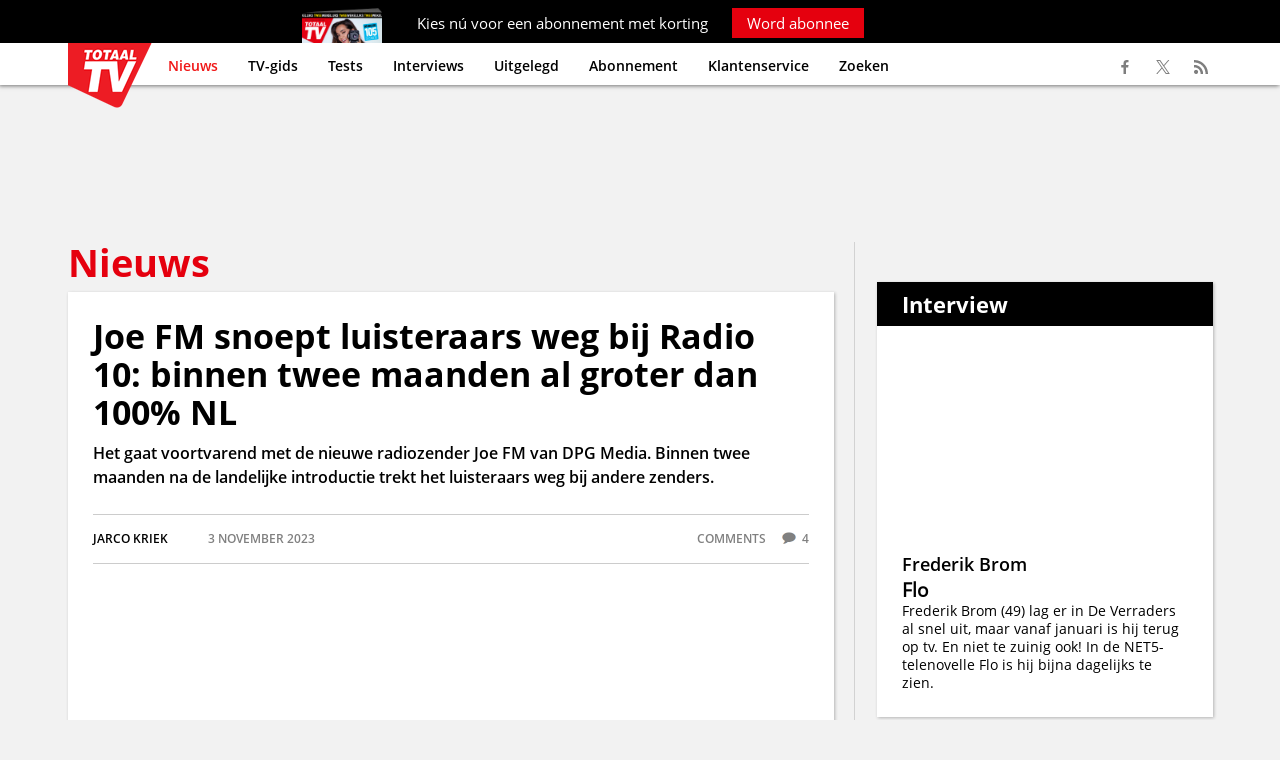

--- FILE ---
content_type: text/html; charset=UTF-8
request_url: https://www.totaaltv.nl/nieuws/joe-fm-snoept-luisteraars-bij-radio-10-weg-binnen-twee-maanden-al-groter-dan-100-nl/
body_size: 10681
content:
<!DOCTYPE html><html lang="nl" xml:lang="nl" xmlns="http://www.w3.org/1999/xhtml"><head><base href="https://www.totaaltv.nl/" /><meta http-equiv="Content-Type" content="text/html; charset=UTF-8" /><title>Joe FM snoept luisteraars bij Radio 10 weg | Totaal TV</title><link rel="alternate"  hreflang="nl" href="https://www.totaaltv.nl/" /><meta name="description" content="Het gaat voortvarend met Joe FM van DPG Media. Binnen twee maanden na de landelijke introductie trekt het luisteraars bij andere zenders weg." /><meta name="copyright" content="Copyright (c) 2026 by SatDesign / www.satdesign.nl" /><meta name="robots" content="index, follow" /><script type="text/javascript" src="admin/js/jquery.min.js"></script><meta property="og:image" content="https://www.totaaltv.nl/content/images/20231103151021_690_Radio-GettyImages-763243509.jpg" /><meta property="og:type" content="article" /><meta property="og:url" content="https://www.totaaltv.nl/nieuws/joe-fm-snoept-luisteraars-bij-radio-10-weg-binnen-twee-maanden-al-groter-dan-100-nl/" /><meta property="og:title" content="Joe FM snoept luisteraars bij Radio 10 weg" /><meta property="og:description" content="Het gaat voortvarend met Joe FM van DPG Media. Binnen twee maanden na de landelijke introductie trekt het luisteraars bij andere zenders weg." /><link rel="icon" type="image/x-icon" href="template/images/favicon.ico" /><link rel="apple-touch-icon" href="template/images/favicon_app.jpg" /><meta name="viewport" content="width=device-width, initial-scale=1.0, maximum-scale=2.0" /><link rel="canonical" href="https://www.totaaltv.nl/nieuws/joe-fm-snoept-luisteraars-bij-radio-10-weg-binnen-twee-maanden-al-groter-dan-100-nl/" /><script>  dataLayer = [{'screen_info' : {    'site_location': 'prod',    'page_zone': 'nieuws',    'page_type' : 'article',    'site_country' : 'NL',    'page_brand_name' : 'Totaaltv',    'page_category' : 'media',    'page_platform_type' : 'web',    'content_pubdate' : '2023-11-03 14:57:02',    'content_id' : '35359',    'content_tags' : '',    'content_author' : 'Jarco Kriek',    'content_access' : 'free',    'content_type' : 'regular_article',    'content_length' : '300-350'}  }];</script><meta name=”robots” content=”max-snippet:-1, max-image-preview:large, max-video-preview:-1”><script> window._peq = window._peq || []; window._peq.push(["init"]); </script> <script src="https://clientcdn.pushengage.com/core/7de1ff6a-99aa-454f-81de-6ffe1237.js" async></script> <meta name="facebook-domain-verification" content="93vohmny66xk92lilpy5oqq006qjwb" /><script type="text/javascript">window._privacy = window._privacy || []</script><script>    window.cmpProperties = {        baseUrl: 'https://www.totaaltv.nl',        cmpCname: 'https://cmp.totaaltv.nl',        language: 'nl'    }</script><script src="https://myprivacy.dpgmedia.net/consent.js"></script><script async src="https://advertising-cdn.dpgmedia.cloud/web-advertising/17/4/2/advert-xandr.js" type="application/javascript"></script><script async data-advert-src="https://adsdk.microsoft.com/ast/ast.js" data-advert-vendors="32"></script><script async data-advert-src="https://cdn.brandmetrics.com/survey/script/12b23154b71f400db7bf8b98e52caaab.js" data-advert-vendors="422"></script><script async data-advert-src="https://scdn.cxense.com/cx.js" data-advert-purposes="3,4" data-advert-vendors="412"></script><script async src="https://advertising-cdn.dpgmedia.cloud/web-advertising/prebid.js"></script><script async src="https://advertising-cdn.dpgmedia.cloud/header-bidding/prod/totaaltv/2e94181fb86a5ddb3f3e43d94edd8016c04d3f4b.js"></script><script async src="https://advertising-cdn.dpgmedia.cloud/native-templates/prod/totaaltv/templates.js"></script><script async src="https://advertising-cdn.dpgmedia.cloud/native-renderer/main.js"></script><script type="application/javascript">(function(){if(document.currentScript){document.currentScript.remove()}if("undefined"==typeof performance.mark){performance.mark=function(){}}performance.mark("advert - inline-script - start");function b(settings){const a=window.innerWidth,b=settings.xandr.breakpoints;return Object.keys(b).reduce((c,d)=>{if(b[d]<=a){if(null===c||b[d]>b[c]){c=d}}return c},null)}function c(a,c,settings,d){const e=b(settings),f=d.placeholderSizes&&d.placeholderSizes[a],g=f&&(f[e]||f.default);if(g){const b=document.getElementById(c||a);if(b){const c=d.permanentPlaceholders&&d.permanentPlaceholders[a],f=c&&(!0===c||c[e]||c.default);b.setAttribute("data-advert-placeholder-collapses",(!f).toString());b.setAttribute("data-advert-placeholder-size",g.join("x"));b.style["min-height"]=`${g[1]}px`}}}function d(a){if(a.node&&"true"===a.node.getAttribute("data-advert-placeholder-collapses")){a.node.style["min-height"]=null}}window.advert=window.advert||{};window.advert.cmd=window.advert.cmd||[];function e(settings,a){f(settings);window.getAdvertSlotByName=a=>{return window.advert.getSlot(a)};window.getAdvertSlotById=a=>{return window.advert.getSlot(window.advert.getSlotNameFromMapping(a))};window.loadAdvertSlot=(b,d)=>{return new Promise((e,f)=>{c(b,d,settings,a);window.advert.cmd.push(["loaded",()=>{window.advert.loadSlot(b,d).then(e).catch(f)}])})};}function f(settings){window.advert.cmd.push(()=>{window.advert.pubsub.subscribe("slot.rendered",d);settings.prebid.caching.getConfig=()=>window.__advertPrebidConfig;window.advert.init(settings)})}window.loadAdvertSettings=(settings,a)=>{if(!settings){console.error("[ADVERT] Trying to load without settings",settings);return}e(settings,a)};performance.mark("advert - inline-script - end")})();</script><style>[data-advert-slot-state]{display:-webkit-box;display:-ms-flexbox;display:flex;-webkit-box-align:center;-ms-flex-align:center;align-items:center;-webkit-box-pack:center;-ms-flex-pack:center;justify-content:center}
[data-advert-slot-empty]:not([data-advert-placeholder-collapses=false]),[data-advert-slot-state=created]:not([data-advert-placeholder-collapses=false]){display:none}</style><script type="application/javascript">(function(settings,a,b){if(document.currentScript){document.currentScript.remove()}performance.mark("advert - load-settings - start");if(!window.loadAdvertSettings){console.error("[ADVERT] Tried to load advert settings before main initialisation.");return}window.loadAdvertSettings(settings,a);performance.mark("advert - load-settings - end")})({"xandr":{"memberId":7463,"disablePSA":true,"enableSafeFrame":false,"breakpoints":{"small":0,"medium":768,"large":992,"xlarge":1365},"targeting":{"pag":"detail","cat":["nieuws"],"pay":false,"inread":false,"top":["joe","joe-fm","dpg-media","fm","dab","radio","luisteronderzoek","nmo","marktaandeel"],"bsuit":["NScreened"],"channel":["culture-entertainment","tv-film","to_tv-film"],"pub":["dpg","totaaltv"],"env":{"small":["web","mweb"],"medium":["web"],"large":["web"],"xlarge":["web"]}},"slots":[{"name":"h1-detail","placement":{"small":"totaaltv_wsc_other_detail_h1","medium":"totaaltv_wmc_other_detail_h1","large":"totaaltv_wmc_other_detail_h1","xlarge":"totaaltv_wmc_other_detail_h1"},"sizeMapping":"h1-detail","refreshSettings":{"timeSettings":{"delay":"30000"}},"preload":{"default":false,"medium":true,"large":true,"xlarge":true},"targeting":{"pos":"h1","slot":"h1-detail"}},{"name":"a1-detail","placement":{"small":"totaaltv_wsc_other_detail_a1","medium":"totaaltv_wmc_other_detail_a1","large":"totaaltv_wmc_other_detail_a1","xlarge":"totaaltv_wmc_other_detail_a1"},"sizeMapping":"a1-detail","refreshSettings":{"conditionalSettings":[{"conditions":[[{"field":["slot","adResponse","adType"],"comparer":"eq","value":"banner","normalized":false},{"field":"breakpoint","comparer":"eq","value":"small"}]],"settings":[{"rhs":20000,"path":["timeSettings","delay"],"kind":"E"},{"path":["enabled","large"],"kind":"D"},{"path":["enabled","xlarge"],"kind":"D"},{"rhs":false,"path":["enabled","default"],"kind":"N"},{"rhs":true,"path":["enabled","small"],"kind":"N"},{"rhs":"40%","path":["minViewableThreshold"],"kind":"N"}]}],"modes":["time"],"timeSettings":{"delay":"30000"},"enabled":{"large":true,"xlarge":true},"fixedHeight":true},"preload":{"default":false,"small":true,"medium":true,"large":true,"xlarge":true},"targeting":{"pos":"a1","product":{"small":[],"medium":["seamless-image-multi","seamless-video-multi","native-post","branded-content","outstream"],"large":["seamless-image-multi","seamless-video-multi","native-post","branded-content","outstream"],"xlarge":["seamless-image-multi","seamless-video-multi","native-post","branded-content","outstream"]},"slot":"a1-detail"}},{"name":"a2-detail","placement":{"small":"totaaltv_wsc_other_detail_a2","medium":"totaaltv_wmc_other_detail_a2","large":"totaaltv_wmc_other_detail_a2","xlarge":"totaaltv_wmc_other_detail_a2"},"sizeMapping":"a2-detail","lazyLoad":{"small":true},"refreshSettings":{"timeSettings":{"delay":"30000"},"conditionalSettings":[{"conditions":[[{"field":["slot","adResponse","adType"],"comparer":"eq","value":"banner","normalized":false},{"field":"breakpoint","comparer":"eq","value":"small"}]],"settings":[{"rhs":null,"path":["timeSettings","delay"],"kind":"E"},{"rhs":{"default":true,"medium":false,"large":false,"xlarge":false},"path":["enabled"],"kind":"N"},{"rhs":true,"path":["fixedHeight"],"kind":"N"},{"rhs":"40%","path":["minViewableThreshold"],"kind":"N"},{"rhs":["time"],"path":["modes"],"kind":"N"}]}]},"preload":{"default":false,"small":true},"targeting":{"pos":"a2","product":{"small":["seamless-image","seamless-image-shop","seamless-video","seamless-video-shop","seamless-carousel","seamless-carousel-shop","seamless-collection-image","seamless-collection-video","seamless-image-multi","seamless-video-multi","native-post","branded-content","branded-carousel","branded-video"],"medium":[],"large":[],"xlarge":[]},"slot":"a2-detail"}},{"name":"r1-detail","placement":{"small":"totaaltv_wsc_other_detail_r1","medium":"totaaltv_wmc_other_detail_r1","large":"totaaltv_wmc_other_detail_r1","xlarge":"totaaltv_wmc_other_detail_r1"},"sizeMapping":"r1-detail","refreshSettings":{"timeSettings":{"delay":"30000"}},"preload":{"default":false,"medium":true,"large":true,"xlarge":true},"targeting":{"pos":"r1","product":{"large":["seamless-image-multi","seamless-video-multi"],"xlarge":["seamless-image-multi","seamless-video-multi"]},"slot":"r1-detail"}},{"name":"r2-detail","placement":{"small":"totaaltv_wsc_other_detail_r2","medium":"totaaltv_wmc_other_detail_r2","large":"totaaltv_wmc_other_detail_r2","xlarge":"totaaltv_wmc_other_detail_r2"},"sizeMapping":"r2-detail","lazyLoad":true,"refreshSettings":{"conditionalSettings":[{"conditions":[[{"field":"breakpoint","comparer":"eq","value":"medium"}],[{"field":"breakpoint","comparer":"eq","value":"small"}]],"settings":[{"rhs":false,"path":["enabled"],"kind":"E"},{"path":["modes"],"kind":"A","item":{"kind":"D","lhs":"time"}}]},{"conditions":[[{"field":["slot","adResponse","cpm"],"comparer":"gte","value":100}]],"settings":[{"rhs":false,"path":["enabled"],"kind":"E"},{"path":["modes"],"kind":"A","item":{"kind":"D","lhs":"time"}}]}],"modes":["time"],"timeSettings":{"delay":"30000"},"enabled":true},"preload":{"default":false,"small":true,"medium":true,"large":true,"xlarge":true},"targeting":{"pos":"r2","product":{"small":["seamless-image","seamless-image-shop","seamless-video","seamless-video-shop","seamless-carousel","seamless-carousel-shop","seamless-collection-image","seamless-collection-video","seamless-image-multi","seamless-video-multi","native-post","branded-content","branded-carousel","branded-video","outstream","vertical-outstream"],"large":["seamless-image-multi","seamless-video-multi"],"xlarge":["seamless-image-multi","seamless-video-multi"]},"slot":"r2-detail"}},{"name":"r3-detail","placement":{"small":"totaaltv_wsc_other_detail_r3","medium":"totaaltv_wmc_other_detail_r3","large":"totaaltv_wmc_other_detail_r3","xlarge":"totaaltv_wmc_other_detail_r3"},"sizeMapping":"r3-detail","lazyLoad":{"small":true},"refreshSettings":{"timeSettings":{"delay":"30000"}},"preload":{"default":false,"small":true},"targeting":{"pos":"r3","product":{"small":["seamless-image","seamless-image-shop","seamless-video","seamless-video-shop","seamless-carousel","seamless-carousel-shop","seamless-collection-image","seamless-collection-video","seamless-image-multi","seamless-video-multi","native-post","branded-content","branded-carousel","branded-video"],"medium":[],"large":[],"xlarge":[]},"slot":"r3-detail"}},{"name":"r4-detail","placement":{"small":"totaaltv_wsc_other_detail_r4","medium":"totaaltv_wmc_other_detail_r4","large":"totaaltv_wmc_other_detail_r4","xlarge":"totaaltv_wmc_other_detail_r4"},"sizeMapping":"r4-detail","lazyLoad":{"small":true},"refreshSettings":{"timeSettings":{"delay":"30000"}},"preload":{"default":false,"small":true},"targeting":{"pos":"r4","product":{"small":["seamless-image","seamless-image-shop","seamless-video","seamless-video-shop","seamless-carousel","seamless-carousel-shop","seamless-collection-image","seamless-collection-video","seamless-image-multi","seamless-video-multi","native-post","branded-content","branded-carousel","branded-video"],"medium":[],"large":[],"xlarge":[]},"slot":"r4-detail"}},{"name":"h0-detail","placement":{"small":"totaaltv_wsc_other_detail_h0","medium":"totaaltv_wmc_other_detail_h0","large":"totaaltv_wmc_other_detail_h0","xlarge":"totaaltv_wmc_other_detail_h0"},"sizeMapping":"h0-detail","lazyLoad":{"large":true,"xlarge":true,"medium":true},"refreshSettings":{"timeSettings":{"delay":"30000"}},"preload":{"default":false,"medium":true,"large":true,"xlarge":true},"targeting":{"pos":"h0","slot":"h0-detail"}}],"sizeMapping":{"h1-detail":{"medium":[[728,90],[768,100],[1800,200],[1800,100]],"large":[[970,250],[728,90],[1800,200],[970,251],[1800,100]],"xlarge":[[970,250],[728,90],[1800,1000],[970,1000],[1800,200],[970,251],[1800,100]],"sizeRemapping":{"banner":[[[970,1000],[970,250]],[[1800,1000],[970,250]]]}},"a1-detail":{"small":[[300,250],[320,240],[300,251],[320,241]],"medium":[[1,1],[3,3]],"large":[[1,1],[3,3]],"xlarge":[[1,1],[3,3]]},"a2-detail":{"small":[[300,250],[320,240],[3,3]]},"r1-detail":{"large":[[300,600],[300,250],[336,280],[160,600],[120,600],[300,251],[300,260]],"xlarge":[[300,600],[300,250],[336,280],[160,600],[120,600],[300,251],[300,260]],"medium":[[300,250],[336,280],[300,251],[300,260]]},"r2-detail":{"small":[[1,1],[300,250],[320,240],[320,50],[320,100],[320,400],[320,250],[300,600],[360,675],[360,640],[320,500],[320,260]],"medium":[[300,250],[336,280],[300,260]],"large":[[300,600],[300,250],[336,280],[120,600],[160,600],[300,260]],"xlarge":[[300,600],[300,250],[336,280],[120,600],[160,600],[300,260]]},"r3-detail":{"small":[[300,250],[320,240],[320,50],[320,100],[320,500],[320,260]]},"r4-detail":{"small":[[300,250],[320,260]]},"h0-detail":{"large":[[970,250],[728,90],[3,3]],"xlarge":[[970,250],[728,90],[3,3]],"medium":[[728,90],[3,3]]}},"lazyLoadThreshold":{"small":0,"default":0},"refreshDelay":"30000","multiPositions":[],"slotNameMappings":{"h1":{"small":"a2-detail","default":null,"medium":"h1-detail","large":"h1-detail","xlarge":"h1-detail"},"h2":{"small":"r4-detail","default":null,"medium":"h0-detail","large":"h0-detail","xlarge":"h0-detail"},"r1":{"small":"r3-detail","default":null,"medium":"r1-detail","large":"r1-detail","xlarge":"r1-detail"},"r2":{"small":"r2-detail","default":null,"medium":"r2-detail","large":"r2-detail","xlarge":"r2-detail"},"c1":{"small":"a1-detail","default":null,"medium":"a1-detail","large":"a1-detail","xlarge":"a1-detail"}},"features":{"brandMetrics":true,"experiments":false,"snowplow":true,"privacy":true,"cxense":true,"dmoi":true,"performanceMonitoring":false},"dmoi":{"apiKey":"e2wuTmOEm7Rmgh5G0jwCG6GhKOqJta1hW7QfNP77","rdmoiSource":"rdpgmedia.nl","source":"dpgmedia.nl"},"cxense":{"pageViewEvent":true,"includeLibrary":true},"nativeTemplates":{"renderConfig":{"callToActionCharacterFilter":"[&!?$€]+","variables":{},"fallbackTemplate":"native-post","callToActionDefaultText":"meer info","tracking":{"enabledEvents":["slideImpressions","slideClicks","leadformCancel","leadformClose","leadformImpression","leadformSubmit","leadformSubmitFailure","leadformClickout"]}},"feedContext":{"profile":"totaaltv","navigation":"nieuws"}},"conditionalConfigurations":[{"conditions":[[{"field":"fraction","comparer":"lte","value":0.07}]],"config":[{"kind":"N","path":["nativeTemplates","renderConfig","tracking","attentionMeasurement"],"rhs":{"allowedProducts":["seamless-carousel","seamless-carousel-shop","seamless-collection-image","seamless-collection-video","seamless-image","seamless-image-shop","seamless-image-mini","seamless-image-multi","seamless-video-multi","seamless-video","seamless-video-shop"],"ctxId":"37122525","enabled":true,"plcId":"20251601004","cmpId":"16082025"}}]}]},"prebid":{"caching":{"maxIterations":4},"additionalConfig":{"currency":{"rates":{"USD":{"EUR":0.8527}}}}},"debugInfo":{"generationDateTime":"2026-01-21T00:59:19.533Z","profile":"totaaltv","version":"272","stage":"prod"}},{"placeholderSizes":{"h1":{},"h2":{},"r1":{},"r2":{},"c1":{}}},[]);</script><!-- Google Tag Manager --><script>(function(w,d,s,l,i){w[l]=w[l]||[];w[l].push({'gtm.start':new Date().getTime(),event:'gtm.js'});var f=d.getElementsByTagName(s)[0],j=d.createElement(s),dl=l!='dataLayer'?'&l='+l:'';j.async=true;j.src='https://www.googletagmanager.com/gtm.js?id='+i+dl;f.parentNode.insertBefore(j,f);})(window,document,'script','dataLayer','GTM-PHWWX9Z');</script><!-- End Google Tag Manager --></head><body><!-- Google Tag Manager (noscript) --><noscript><iframe src="https://www.googletagmanager.com/ns.html?id=GTM-PHWWX9Z"height="0" width="0" style="display:none;visibility:hidden"></iframe></noscript><!-- End Google Tag Manager (noscript) --><div class="maincontainer"><div class="abonneeheaderbanner">
	<div class="container onlydesktop">
		Kies n&uacute; voor een abonnement met korting <a href=" https://abonnement.totaaltv.nl/?otag=t2ejen&utm_source=tta&utm_medium=interne_referral&utm_content=sticky_header&mid=CAM-kgazjx%7CTCH-koj6xr%7CTCO-lx2qmx%7CCTY-5g6nol%7CCCO-5g6nol%7CPRG-rxn8ax" target="_blank">Word abonnee</a>
	</div>
	<div class="container onlymobile">
		Abonneer n&uacute; met korting <a href=" https://abonnement.totaaltv.nl/?otag=t2ejen&utm_source=tta&utm_medium=interne_referral&utm_content=sticky_header&mid=CAM-kgazjx%7CTCH-koj6xr%7CTCO-lx2qmx%7CCTY-5g6nol%7CCCO-5g6nol%7CPRG-rxn8ax" target="_blank">Word abonnee</a>
	</div>
</div>
<div class="header">
	<div class="container">
		<div class="logo"><a href="https://www.totaaltv.nl/"><img src="template/images/logo.png" srcset="template/images/logo.png 1x, template/images/logo@2x.png 2x" alt="Totaal TV"></a></div>
		<div class="showresponsivemenu"><ul><li>Menu</li><li><a href="http://www.totaaltv.nl/abonnementen/" target="_blank">Abonnement</a></li></ul></div>
		<div class="menucontainer">
			<ul class="menu" id="type1"><li class="selected"><a href="https://www.totaaltv.nl/">Nieuws</a></li><li><a href="https://www.totaaltv.nl/tv-gids/">TV-gids</a></li><li><a href="https://www.totaaltv.nl/tests/">Tests</a></li><li><a href="https://www.totaaltv.nl/interviews/">Interviews</a></li><li><a href="https://www.totaaltv.nl/uitgelegd/">Uitgelegd</a></li><li><a href="https://abonnement.totaaltv.nl/?otag=t2ejen&utm_source=tta&utm_medium=interne_referral&utm_content=tekstlink_header&mid=CAM-kgazjx%7CTCH-koj6xr%7CTCO-lx2qmx%7CCTY-5g6nol%7CCCO-5g6nol%7CPRG-rxn8ax" target="_blank">Abonnement</a></li><li><a href="https://mijnomgeving.totaaltv.nl/" target="_blank">Klantenservice</a></li><li><a href="https://www.totaaltv.nl/zoek/">Zoeken</a></li></ul>		</div>
		<div class="searchbar">
			<form name="searchform" id="searchform" method="get" action="https://www.totaaltv.nl/"><div class="searchrow"><div class="searchlabel">&nbsp;</div><div class="searchfield"><input type="text" name="websitesearch" id="websitesearch" value="" placeholder="Zoekterm..." /></div><div class="searchbutton"><input type="submit" name="searchbtn" id="searchbtn" value="Zoek" /></div></div></form>		</div>
		<ul class="mysocialmedia">
			<li><a href="https://www.facebook.com/TotaalTV" target="_blank"><span class="facebook"></span></a></li>
			<li><a href="https://twitter.com/TotaalTV" target="_blank"><span class="twitter"></span></a></li>
			<li><a href="http://www.totaaltv.nl/plugins/lists/rssfeed.php?id=6" target="_blank"><span class="rss"></span></a></li>
		</ul>
	</div>
</div>
<div class="main"><div class="container articlenavigation nieuws"></div><div class="banner headerbanner"><div id="h1"></div></div><div class="container"><div class="twocolumn maintable  tablelayout0"><ol><li><div class="onecolumn big"><h2>Nieuws</h2></div><div class="container articlecontainer"><div class="lists"><article><div class="nieuws article"><h1>Joe FM snoept luisteraars weg bij Radio 10: binnen twee maanden al groter dan 100% NL</h1><div class="articlesummary">Het gaat voortvarend met de nieuwe radiozender Joe FM van DPG Media. Binnen twee maanden na de landelijke introductie trekt het luisteraars weg bij andere zenders.</div><div class="articledata"><div class="author">Jarco  Kriek</div><div class="date">3 november 2023</div><div class="comments">comments <span class="commentscount">4</span></div></div><div class="imagekader"><picture>  <source  srcset="https://www.totaaltv.nl/content/images/20231103151021_690_Radio-GettyImages-763243509.webp 1x, https://www.totaaltv.nl/content/images/20231103151021_690_Radio-GettyImages-763243509@2x.webp 2x" type="image/webp">  <img src="https://www.totaaltv.nl/content/images/20231103151021_690_Radio-GettyImages-763243509.jpg" srcset="https://www.totaaltv.nl/content/images/20231103151021_690_Radio-GettyImages-763243509.jpg 1x, https://www.totaaltv.nl/content/images/20231103151021_690_Radio-GettyImages-763243509@2x.jpg 2x" alt="Joe FM snoept luisteraars weg bij Radio 10: binnen twee maanden al groter dan 100% NL" loading="" /></picture></div><div class="imagesource">Foto Getty Images</div><p>Uit de laatste luisteronderzoeken blijkt dat het goed gaat met de nieuwe radiozender Joe FM, die landelijk te beluisteren is via FM en <a href="https://digitalradio.nl/" target="_blank" rel="nofollow">DAB+</a>. Het radiostation boekte de afgelopen week een marktaandeel van 4 procent. Dit marktaandeel is behaald na slechts twee maanden na het verwerven van de&nbsp;FM-kavel en de bijbehorende DAB+ bandbreedte.</p><p>&nbsp;</p><h2><a href="https://www.radio10.nl/" target="_blank" rel="nofollow">Radio 10</a></h2><p>DPG Media kocht bij de frequentieveiling voor Joe FM de kavel die voorheen door Radio 10 werd gebruikt. Radio 10 verhuisde naar de kavel die voorheen door <a href="https://www.radioveronica.nl/" target="_blank" rel="nofollow">Radio <a href="https://www.veronicatv.nl/" target="_blank" rel="nofollow">Veronica</a></a> werd gebruikt. Mede omdat het format &ndash; gouwe ouwe muziek &ndash; grotendeels met Radio 10 overlapt en Joe FM de frequenties in bezit heeft die Radio 10 voorheen gebruikte, is het marktaandeel in korte tijd naar 4 procent gestegen. Het marktaandeel van Radio 10 is met meer dan 1 procent gedaald. Hierdoor is Radio 10 niet meer de best beluisterde zender van <a href="https://talpanetwork.com/" target="_blank" rel="nofollow">Talpa Network</a>.&nbsp;Dat is nu Sky&nbsp;Radio.</p><p>&nbsp;</p><h2>Snelle groei</h2><p>Joe FM heeft niet alleen luisteraars weggesnoept van Radio 10, maar ook van andere radiozenders. Dit is bij de laatste meting onder meer het geval bij 100% NL en Radio Veronica. Joe FM heeft in twee maanden tijd zelfs een groter marktaandeel dan 100% NL, dat al sinds 2006 landelijk via FM te beluisteren is. Daarbij&nbsp;moeten we wel opmerken dat 100% NL op een geclausuleerde kavel uitzendt en hierdoor aan bepaalde voorwaarden wat betreft muziekkeuze moet voldoen. Joe FM heeft volledige vrije keuze wat betreft muziek.</p><p>&nbsp;</p><h2>Kabelaars</h2><p>Joe FM is op dit moment nog <a href="nieuws/joe-nog-niet-in-aanbod-kpn-en-ziggo-kpn-voegt-zender-later-toe-maar-nu-al-via-omweg-te-beluisteren/">niet te horen</a> via het zenderaanbod van twee grootste Nederlandse providers, <a href="https://www.ziggo.nl/" target="_blank" rel="nofollow">Ziggo</a> en <a href="https://www.kpn.com/hussel.htm" target="_blank" rel="nofollow">KPN</a>. Bij beide providers is grote broer <a href="https://qmusic.nl/" target="_blank" rel="nofollow">Qmusic</a> wel in het aanbod opgenomen. Inmiddels heeft KPN laten weten open te staan voor gesprekken over het toevoegen van Joe FM aan het zenderaanbod van Interactieve TV en TV+.</p><div class="articleend"><div id="c1"><script>window.loadAdvertSlot("c1");</script></div></div><div class="keywords"><span>Joe</span><span>Joe FM</span><span>DPG Media</span><span>FM</span><span>DAB+</span><span>radio</span><span>luisteronderzoek</span><span>NMO</span><span>marktaandeel</span></div><script type="application/ld+json">{  "@context": "https://schema.org",  "@type": "NewsArticle",  "mainEntityOfPage": {    "@type": "WebPage",    "@id": "https://google.com/article"  },  "headline": "Joe FM snoept luisteraars weg bij Radio 10: binnen twee maanden al groter dan 100% NL",  "image": [    "https://www.totaaltv.nl/content/images/20231103151021_690_Radio-GettyImages-763243509.jpg"   ],  "author": {    "@type": "Organization",    "name": "Totaal TV"  },  "datePublished": "2023-11-03 14:57:02",  "dateModified": "2023-11-03 14:57:02",   "publisher": {    "@type": "Organization",    "name": "Totaal TV",    "logo": {      "@type": "ImageObject",      "url": "https://www.totaaltv.nl/template/images/logo@2x.png"    }  },  "description": "Het gaat voortvarend met de nieuwe radiozender Joe FM van DPG Media. Binnen twee maanden na de landelijke introductie trekt het luisteraars weg bij andere zenders."}</script><div class="relatedcontainer"><div data-widget="plista_widget_belowArticle"></div></div><script type="text/javascript">(function(c){var g,s,n='script',w=window;w.PLISTA_=w.PLISTA_||[];w.PLISTA_.push(c);if(w.PLISTA_.length>1){return;}g=w.document.getElementsByTagName(n)[0];s=w.document.createElement(n);s.async=true;s.type='text/javascript';s.src=(w.location.protocol==='https:'?'https:':'http:')+'//static'+(c.origin?'-'+c.origin:'')+'.plista.com/async/min.js';g.parentNode.insertBefore(s,g);}({    "publickey": "b5c53b3a86d3f27fe7617cda",    "item": {        "objectid": "35359",  /*unique ID, alphanumeric*/        "title": "Joe FM snoept luisteraars weg bij Radio 10: binnen twee maanden al groter dan 100% NL",  /*max 255 characters*/        "text": "Het gaat voortvarend met de nieuwe radiozender Joe FM van DPG Media. Binnen twee maanden na de landelijke introductie trekt het luisteraars weg bij andere zenders.",  /*max 255 characters*/        "url": "https://www.totaaltv.nl/nieuws/joe-fm-snoept-luisteraars-bij-radio-10-weg-binnen-twee-maanden-al-groter-dan-100-nl/",  /*max 1024 characters*/        "img": "https://www.totaaltv.nl/content/images/20231103151021_690_Radio-GettyImages-763243509.jpg",  /*max 255 characters*/        "category": "News",        "published_at": 1699019822,  /*UNIX timestamp, date article was first published*/        "updated_at": 1699019822  /*UNIX timestamp, date article was last modified*/    },    "origin": "nl"}));</script><div class="updatelistarticle"></div></div></article></div><div class="shared"><div class="htmlcode"><article><div id="ipv"><script type="text/javascript"> try { tagging.render("ipv"); } catch(err) { console.log(err) }</script></div></article></div></div><div class="lists relatedcontainer"><h2 class="overviewtitle">Meer over dit onderwerp</h2><ul class="nieuws overview"><li><div class="item"><span class="imagespan"><a href="https://www.totaaltv.nl/nieuws/belangrijke-dag-voor-dab-rdi-geeft-nieuwe-uitzendvergunningen-uit/"><picture>  <source  srcset="content/images/thumbs/20260115145740_737_DABHofstad.webp 1x, content/images/thumbs/20260115145740_737_DABHofstad@2x.webp 2x" type="image/webp">  <img src="content/images/thumbs/20260115145740_737_DABHofstad.jpg" srcset="content/images/thumbs/20260115145740_737_DABHofstad.jpg 1x, content/images/thumbs/20260115145740_737_DABHofstad@2x.jpg 2x" alt="*" class="imagecontainer"  loading="lazy" /></picture></a></span><div class="content"><h2><a href="https://www.totaaltv.nl/nieuws/belangrijke-dag-voor-dab-rdi-geeft-nieuwe-uitzendvergunningen-uit/">Belangrijke dag voor DAB+: RDI geeft nieuwe uitzendvergunningen uit</a></h2><div class="reactions"><span class="reactionsaction"><a href="https://www.totaaltv.nl/nieuws/belangrijke-dag-voor-dab-rdi-geeft-nieuwe-uitzendvergunningen-uit/#articlereactionformcontainer">Reacties</a></span><span class="reactionscount">0</span> <span class="reactionstext">reactie(s)</span></div></div></div><li><div class="item"><span class="imagespan"><a href="https://www.totaaltv.nl/nieuws/overgebleven-vergunningen-voor-te-duur-lokaal-dab-opnieuw-aangeboden-rdi-versoepelt-eisen-niet/"><picture>  <source  srcset="content/images/thumbs/20260108200059_906_DABBreda.JPG 1x, content/images/thumbs/20260108200059_906_DABBreda@2x.JPG 2x" type="image/webp">  <img src="content/images/thumbs/20260108200059_906_DABBreda.JPG" srcset="content/images/thumbs/20260108200059_906_DABBreda.JPG 1x, content/images/thumbs/20260108200059_906_DABBreda@2x.JPG 2x" alt="*" class="imagecontainer"  loading="lazy" /></picture></a></span><div class="content"><h2><a href="https://www.totaaltv.nl/nieuws/overgebleven-vergunningen-voor-te-duur-lokaal-dab-opnieuw-aangeboden-rdi-versoepelt-eisen-niet/">Overgebleven vergunningen voor ‘te duur’ lokaal DAB+ opnieuw aangeboden: RDI versoepelt eisen niet</a></h2><div class="reactions"><span class="reactionsaction"><a href="https://www.totaaltv.nl/nieuws/overgebleven-vergunningen-voor-te-duur-lokaal-dab-opnieuw-aangeboden-rdi-versoepelt-eisen-niet/#articlereactionformcontainer">Reacties</a></span><span class="reactionscount">2</span> <span class="reactionstext">reactie(s)</span></div></div></div><li><div class="item"><span class="imagespan"><a href="https://www.totaaltv.nl/nieuws/radiozenders-trekken-stekker-uit-te-duur-dab/"><picture>  <source  srcset="content/images/thumbs/20260107105827_397_DAB-GettyImages-130405860.webp 1x, content/images/thumbs/20260107105827_397_DAB-GettyImages-130405860@2x.webp 2x" type="image/webp">  <img src="content/images/thumbs/20260107105827_397_DAB-GettyImages-130405860.jpeg" srcset="content/images/thumbs/20260107105827_397_DAB-GettyImages-130405860.jpeg 1x, content/images/thumbs/20260107105827_397_DAB-GettyImages-130405860@2x.jpeg 2x" alt="*" class="imagecontainer"  loading="lazy" /></picture></a></span><div class="content"><h2><a href="https://www.totaaltv.nl/nieuws/radiozenders-trekken-stekker-uit-te-duur-dab/">Radiozenders trekken stekker uit ‘te duur’ DAB+</a></h2><div class="reactions"><span class="reactionsaction"><a href="https://www.totaaltv.nl/nieuws/radiozenders-trekken-stekker-uit-te-duur-dab/#articlereactionformcontainer">Reacties</a></span><span class="reactionscount">12</span> <span class="reactionstext">reactie(s)</span></div></div></div><li><div class="item"><span class="imagespan"><a href="https://www.totaaltv.nl/nieuws/radio-eemland-eert-dode-muzieklegende-in-hitlijst-the-lost-legends-top-600/"><picture>  <source  srcset="content/images/thumbs/20251231155238_104_DAB.JPG 1x, content/images/thumbs/20251231155238_104_DAB@2x.JPG 2x" type="image/webp">  <img src="content/images/thumbs/20251231155238_104_DAB.JPG" srcset="content/images/thumbs/20251231155238_104_DAB.JPG 1x, content/images/thumbs/20251231155238_104_DAB@2x.JPG 2x" alt="*" class="imagecontainer"  loading="lazy" /></picture></a></span><div class="content"><h2><a href="https://www.totaaltv.nl/nieuws/radio-eemland-eert-dode-muzieklegende-in-hitlijst-the-lost-legends-top-600/">Radio Eemland eert dode muzieklegenden in hitlijst The Lost Legends Top 600</a></h2><div class="reactions"><span class="reactionsaction"><a href="https://www.totaaltv.nl/nieuws/radio-eemland-eert-dode-muzieklegende-in-hitlijst-the-lost-legends-top-600/#articlereactionformcontainer">Reacties</a></span><span class="reactionscount">2</span> <span class="reactionstext">reactie(s)</span></div></div></div></li></ul></div><div class="listsreactions"><h2>Reacties</h2><div class="articlereactions"></div><div class="articlereactionformcontainer" id="article35359" data-cmsitemid="6"><div class="reactionload"></div></div></div></div></li></ol><ol><li><div class="shared"><div class="banner ttvbanner"></div></div><div class="banner eigenban3"><ul style="margin: 0px; padding: 0px;" class="cycle-slideshow cycle-slideshowban" data-cycle-fx="fade" data-cycle-timeout="5000" data-cycle-pause-on-hover="true" data-cycle-slides="> li"><li style="margin: 0px; padding: 0px; list-style: none;"></li></ul></div><div class="shared"><div class="shared movablebanner"><div class="banner"><div id="r1"><script>window.loadAdvertSlot("r1");</script></div></div></div><div class="tvguide whitecontainer nopadding"></div><div class="tvguide whitecontainer nopadding tvtip2"></div><div class="banner ownbanner"></div><div class="shared" style=""><div class="banner paddingbottom"><div id="r2"><script>window.loadAdvertSlot("r2");</script></div></div></div><div class="lists whitecontainer nopadding interviewhome"><h2 class="overviewtitle">Interview</h2><ul class="interviews overview"><li><div class="item"><div class="content"><span class="imagespan"><a href="https://www.totaaltv.nl/interviews/frederik-brom-flo/"><picture>  <source  srcset="content/images/thumbs/20260108111128_415_Florentina_FrederikBrom.webp 1x, content/images/thumbs/20260108111128_415_Florentina_FrederikBrom@2x.webp 2x" type="image/webp">  <img src="content/images/thumbs/20260108111128_415_Florentina_FrederikBrom.jpg" srcset="content/images/thumbs/20260108111128_415_Florentina_FrederikBrom.jpg 1x, content/images/thumbs/20260108111128_415_Florentina_FrederikBrom@2x.jpg 2x" alt="*" class="imagecontainer"  loading="lazy" /></picture></a></span><h2><a href="https://www.totaaltv.nl/interviews/frederik-brom-flo/">Frederik Brom</a></h2><h3>Flo</h3><div class="summary">Frederik Brom (49) lag er in De Verraders al snel uit, maar vanaf januari is hij terug op tv. En niet te zuinig ook! In de NET5-telenovelle Flo is hij bijna dagelijks te zien.<div class="readarticle"><a href="https://www.totaaltv.nl/interviews/frederik-brom-flo/">Lees verder</a></div></div><div class="reactions"><span class="reactionsaction"><a href="https://www.totaaltv.nl/interviews/frederik-brom-flo/#articlereactionformcontainer">Reacties</a></span><span class="reactionscount">0</span> <span class="reactionstext">reactie(s)</span></div></div></div></li></ul></div><div class="container whitecontainer"><div class="xmlfeed superguidefeed"><h2 class="overviewtitle">Veronica Superguide</h2><div class="xmlfeedoverviewinline" id="xmlfeed435"><ul><li><div class="image"><picture>  <source srcset="https://www.totaaltv.nl/content/cacheimg/23_8000.webp" type="image/webp">  <img src="https://www.totaaltv.nl/content/cacheimg/23_8000.jpg" alt="Het Familiediner-Bert van Leeuwen lost emotionele coronaruzie op: ‘Godverdorie’" title="Het Familiediner-Bert van Leeuwen lost emotionele coronaruzie op: ‘Godverdorie’"  loading="lazy" /></picture></div><div class="title"><a href="https://www.veronicasuperguide.nl/nieuws/het-familiediner-bert-van-leeuwen-lost-emotionele-coronaruzie-op" target="_blank">Het Familiediner-Bert van Leeuwen lost emotionele coronaruzie op: ‘Godverdorie’</a></div></li><li><div class="image"><picture>  <source srcset="https://www.totaaltv.nl/content/cacheimg/23_9620.webp" type="image/webp">  <img src="https://www.totaaltv.nl/content/cacheimg/23_9620.jpg" alt="Winter Vol Liefde-kijkers vinden supersnelle exit Karine ‘zielig’: ‘Klaas is te kort door de bocht’" title="Winter Vol Liefde-kijkers vinden supersnelle exit Karine ‘zielig’: ‘Klaas is te kort door de bocht’"  loading="lazy" /></picture></div><div class="title"><a href="https://www.veronicasuperguide.nl/nieuws/winter-vol-liefde-kijkers-vinden-supersnelle-exit-karine-zielig-klaas-is-te-kort-door-de-bocht" target="_blank">Winter Vol Liefde-kijkers vinden supersnelle exit Karine ‘zielig’: ‘Klaas is te kort door de bocht’</a></div></li><li><div class="image"><picture>  <source srcset="https://www.totaaltv.nl/content/cacheimg/23_7435.webp" type="image/webp">  <img src="https://www.totaaltv.nl/content/cacheimg/23_7435.jpg" alt="Winter Vol Liefde-Ben ‘afgewezen’ door Claudia: ‘Als dit al niet lukt…’" title="Winter Vol Liefde-Ben ‘afgewezen’ door Claudia: ‘Als dit al niet lukt…’"  loading="lazy" /></picture></div><div class="title"><a href="https://www.veronicasuperguide.nl/nieuws/winter-vol-liefde-ben-afgewezen-door-claudia-als-dit-al-niet-lukt" target="_blank">Winter Vol Liefde-Ben ‘afgewezen’ door Claudia: ‘Als dit al niet lukt…’</a></div></li><li><div class="image"><picture>  <source srcset="https://www.totaaltv.nl/content/cacheimg/23_3121.webp" type="image/webp">  <img src="https://www.totaaltv.nl/content/cacheimg/23_3121.jpg" alt="Winter Vol Liefde-podcast unaniem over Klaas (53): 'Ronduit onbeschoft'  " title="Winter Vol Liefde-podcast unaniem over Klaas (53): 'Ronduit onbeschoft'  "  loading="lazy" /></picture></div><div class="title"><a href="https://www.veronicasuperguide.nl/nieuws/winter-vol-liefde-podcast-unaniem-over-klaas-53" target="_blank">Winter Vol Liefde-podcast unaniem over Klaas (53): 'Ronduit onbeschoft'  </a></div></li><li><div class="image"><picture>  <source srcset="https://www.totaaltv.nl/content/cacheimg/23_5552.webp" type="image/webp">  <img src="https://www.totaaltv.nl/content/cacheimg/23_5552.jpg" alt="Het Roer Om-kandidaat gewond tijdens verbouwing: ‘Hij gooide zichzelf meteen op de grond’" title="Het Roer Om-kandidaat gewond tijdens verbouwing: ‘Hij gooide zichzelf meteen op de grond’"  loading="lazy" /></picture></div><div class="title"><a href="https://www.veronicasuperguide.nl/nieuws/het-roer-om-kandidaat-gewond-tijdens-verbouwing-hij-gooide-zichzelf-meteen-op-de-grond" target="_blank">Het Roer Om-kandidaat gewond tijdens verbouwing: ‘Hij gooide zichzelf meteen op de grond’</a></div></li></ul></div></div></div><div class="banner"><ul style="margin: 0px; padding: 0px;" class="cycle-slideshow cycle-slideshowban" data-cycle-fx="fade" data-cycle-timeout="5000" data-cycle-pause-on-hover="true" data-cycle-slides="> li"><li style="margin: 0px; padding: 0px; list-style: none;"></li></ul></div></div></li></ol></div></div>  <div class="shared"><div class="container footer"><div class="container" style=""><div class="banner" style=""><div id="h2"><script>window.loadAdvertSlot("h2");</script></div></div><div class="onecolumn  paddingbottom" style=""><table class="footertable"><tbody><tr><td><p><strong>Algemeen</strong></p><p><a href="https://www.dpgmediagroup.com/nl-NL/totaaltv" target="_blank">Adverteren</a></p><p><a href="colofon/">Colofon</a></p></td><td><p><strong>Mijn omgeving</strong></p><p><a href="https://mijnomgeving.totaaltv.nl/account" target="_blank">Mijn account</a></p><p><a href="https://mijnomgeving.totaaltv.nl/abonnementen" target="_blank">Mijn abonnement(en)</a></p><p><a href="https://mijnomgeving.totaaltv.nl/voorkeuren" target="_blank">Privacy en voorwaarden</a></p></td><td><p><strong>Service</strong></p><p><a href="https://mijnomgeving.totaaltv.nl/" target="_blank">Klantenservice</a></p><p><a href="https://mijnomgeving.totaaltv.nl/bezorgservice" target="_blank">Bezorgklacht indienen</a></p><p><a href="https://mijnomgeving.totaaltv.nl/verhuisservice" target="_blank">(Bezorg)adres wijzigen</a></p></td><td><strong>Volg ons</strong><br /><ul class="mysocialmedia"><li><a href="https://www.facebook.com/TotaalTV" target="_blank"><span class="facebook"></span></a></li><li><a href="https://twitter.com/TotaalTV" target="_blank"><span class="twitter"></span></a></li><li><a href="http://www.totaaltv.nl/plugins/lists/rssfeed.php?id=6" target="_blank"><span class="rss"></span></a></li></ul></td></tr></tbody></table></div><div class="onecolumn dpgfooter paddingtop paddingbottom aligncenter" style=""><p>Totaal TV is onderdeel van DPG Media</p><p>&nbsp;</p><p><img src="/template/images/logo_dpg.svg" alt="DPG Media" width="107" height="58" /></p><p>&nbsp;</p><ul><li><a href="https://privacy.dpgmedia.nl/nl/" target="_blank" rel="nofollow">Disclaimer</a></li><li><a href="https://privacy.dpgmedia.nl/" target="_blank" rel="nofollow">Privacy- en cookiebeleid</a></li><li><a href="https://www.dpgmediamagazines.nl/spelvoorwaarden/" target="_blank" rel="nofollow">Spelvoorwaarden</a></li><li><a href="https://privacy.dpgmedia.nl/nl/document/ABONNEMENTSVOORWAARDEN-ALGEMEEN-DPGMEDIA-NL" target="_blank" rel="nofollow">Abonnementsvoorwaarden</a></li><li><span class="showcookiesettings">Cookie-instellingen</span></li></ul></div><div class="onecolumn footernaw aligncenter" style=""><p>DPG Media B.V., statutair gevestigd aan Van der Madeweg 40, 1114 AM Amsterdam-Duivendrecht, Nederland &ndash; RPR Antwerpen nr. 0432.306.234<br />KvK Nummer: 34172906 | BTW Nummer: NL810828662B01<br />&copy; 2024 DPG Media B.V. &ndash; alle rechten voorbehouden</p></div></div></div></div></div><script type="text/javascript" src="https://www.totaaltv.nl/template/js/combined.js?v=58"></script><link href="https://www.totaaltv.nl/template/css/combined.css?v=58" rel="stylesheet" type="text/css" /><div class="loadcontainer website"></div>
	</div>
</body>
</html>
		

--- FILE ---
content_type: application/javascript
request_url: https://sp.dpgmedia.net/68GC0udRiTWOX0eR3pky_v3.9.js
body_size: 15612
content:

/**
 *
 * - Creates a uuidV4 pageViewId to be used in all snowplow implementations
 * - Exposes a function called gnerateUuidV4 to generate uuidV4 e.g `window.openDataLayer.generateUuidV4()`
 * - Retrieve the pageViewId from window.openDataLayer.pageViewId
 * - Disable `webPage: true` while creating a 'newTracker'
 *
 */

if (typeof window !== "undefined") {
    if (!window.openDataLayer) window.openDataLayer = {};
    if (!window.openDataLayer.generateUuidV4) {
      window.openDataLayer.generateUuidV4 = function() {
        return ([1e7] + -1e3 + -4e3 + -8e3 + -1e11).replace(/[018]/g, function (c) {
          return (
            (c ^ (window.msCrypto || window.crypto).getRandomValues(new Uint8Array(1))[0] & 15 >> c / 4).toString(16)
          );
        });
      }
    }
    if (!window.openDataLayer.pageViewId) {
      window.openDataLayer.pageViewId = window.openDataLayer.generateUuidV4();
    }
  }
  
  /**
   *
   * Syncs the domain_user_id in cookie with localStorage and vice versa.
   * Only works after the first pageview of the first session. 
   * It is not important if stateStorageStrategy is set to cookie (default) or localStorage
   *
   */
  
  if (typeof(window.localStorage) != 'undefined') {
      matches = String(document.cookie).match(/(_sp_id\.[a-z0-9]{4})=([^;]+)/);
      if (matches != null && matches.length == 3){
          //Cookie found, even if it has a  different domain hash then current domain
  
          if (window.localStorage.getItem(matches[1]) == null) {
              //DUID does not exist in localStorage
              window.localStorage.setItem(matches[1], matches[2]);
          }
      } else {
          //DUID not in cookie, check if DUID exists in localStorage
          var date = new Date()
          for (key in window.localStorage) {
              if (key.substr(0,7) == '_sp_id.') {
                  //DUID exists in localStorage
                  date.setDate(date.getDate() + 2 * 365); //Add 2 years
                  expires = 'expires=' + date.toGMTString();
  
                  domainParts = location.hostname.split('.')
                  if (domainParts.length > 2) {
                      domain = domainParts[domainParts.length-2] + '.' + domainParts[domainParts.length-1]
                  } else {
                      domain = location.hostname
                  } 
                  document.cookie = key + '=' + window.localStorage[key] + 
                                      '; ' + expires + 
                                      '; domain=.' + domain + 
                                      '; path=/;'
  
              }
          }
      }
  }






/*!
 * Web analytics for Snowplow v3.9.0 (http://bit.ly/sp-js)
 * Copyright 2022 Snowplow Analytics Ltd, 2010 Anthon Pang
 * Licensed under BSD-3-Clause
 */

"use strict";!function(){function e(e,n){var t,o={};for(t in e)Object.prototype.hasOwnProperty.call(e,t)&&0>n.indexOf(t)&&(o[t]=e[t]);if(null!=e&&"function"==typeof Object.getOwnPropertySymbols){var r=0;for(t=Object.getOwnPropertySymbols(e);r<t.length;r++)0>n.indexOf(t[r])&&Object.prototype.propertyIsEnumerable.call(e,t[r])&&(o[t[r]]=e[t[r]])}return o}function n(e,n,t){if(t||2===arguments.length)for(var o,r=0,i=n.length;r<i;r++)!o&&r in n||(o||(o=Array.prototype.slice.call(n,0,r)),o[r]=n[r]);return e.concat(o||Array.prototype.slice.call(n))}function t(){var e,n={},t=[],o=[],i=[],a=function(e,t){null!=t&&""!==t&&(n[e]=t)};return{add:a,addDict:function(e){for(var n in e)Object.prototype.hasOwnProperty.call(e,n)&&a(n,e[n])},addJson:function(e,n,i){i&&r(i)&&(e={keyIfEncoded:e,keyIfNotEncoded:n,json:i},o.push(e),t.push(e))},addContextEntity:function(e){i.push(e)},getPayload:function(){return n},getJson:function(){return t},withJsonProcessor:function(n){e=n},build:function(){return null==e||e(this,o,i),n}}}function o(e){return function(t,o,r){for(var i=function(n,o,r){if(n=JSON.stringify(n),e){if(r=t.add,n){var i=0,a=0,c=[];if(n){n=unescape(encodeURIComponent(n));do{var u=n.charCodeAt(i++),l=n.charCodeAt(i++),s=n.charCodeAt(i++),f=u<<16|l<<8|s;u=f>>18&63,l=f>>12&63,s=f>>6&63,f&=63,c[a++]=ce.charAt(u)+ce.charAt(l)+ce.charAt(s)+ce.charAt(f)}while(i<n.length);i=c.join(""),n=((n=n.length%3)?i.slice(0,n-3):i)+"===".slice(n||3)}n=n.replace(/=/g,"").replace(/\+/g,"-").replace(/\//g,"_")}r.call(t,o,n)}else t.add(r,n)},a=function(n,o){if(!n){var r=t.getPayload();if(e?r.cx:r.co){var i=(n=JSON).parse;if(e){if(r=r.cx){switch(4-r.length%4){case 2:r+="==";break;case 3:r+="="}r=function(e){var n,t=0,o=0,r="",i=[];if(!e)return e;e+="";do{var a=ce.indexOf(e.charAt(t++)),c=ce.indexOf(e.charAt(t++));r=ce.indexOf(e.charAt(t++));var u=ce.indexOf(e.charAt(t++)),l=a<<18|c<<12|r<<6|u;a=l>>16&255,c=l>>8&255,l&=255,i[o++]=64===r?String.fromCharCode(a):64===u?String.fromCharCode(a,c):String.fromCharCode(a,c,l)}while(t<e.length);return r=i.join(""),n=r.replace(/\0+$/,""),decodeURIComponent(n.split("").map((function(e){return"%"+("00"+e.charCodeAt(0).toString(16)).slice(-2)})).join(""))}(r=r.replace(/-/g,"+").replace(/_/g,"/"))}}else r=r.co;n=i.call(n,r)}else n=void 0}return n?n.data=n.data.concat(o.data):n=o,n},c=void 0,u=0;u<o.length;u++){var l=o[u];"cx"===l.keyIfEncoded?c=a(c,l.json):i(l.json,l.keyIfEncoded,l.keyIfNotEncoded)}o.length=0,r.length&&(c=a(c,o={schema:"iglu:com.snowplowanalytics.snowplow/contexts/jsonschema/1-0-0",data:n([],r,!0)}),r.length=0),c&&i(c,"cx","co")}}function r(e){if(!i(e))return!1;for(var n in e)if(Object.prototype.hasOwnProperty.call(e,n))return!0;return!1}function i(e){return null!=e&&(e.constructor==={}.constructor||e.constructor===[].constructor)}function a(){var e=[],n=[];return{getGlobalPrimitives:function(){return e},getConditionalProviders:function(){return n},addGlobalContexts:function(t){for(var o=[],r=[],i=0;i<t.length;i++){var a=t[i];h(a)?o.push(a):v(a)&&r.push(a)}e=e.concat(r),n=n.concat(o)},clearGlobalContexts:function(){n=[],e=[]},removeGlobalContexts:function(t){for(var o=function(t){h(t)?n=n.filter((function(e){return JSON.stringify(e)!==JSON.stringify(t)})):v(t)&&(e=e.filter((function(e){return JSON.stringify(e)!==JSON.stringify(t)})))},r=0;r<t.length;r++)o(t[r])},getApplicableContexts:function(t){e:{for(var o=0,r=t.getJson();o<r.length;o++){var i=r[o];if("ue_px"===i.keyIfEncoded&&"object"==typeof i.json.data&&"string"==typeof(i=i.json.data.schema)){o=i;break e}}o=""}i="string"==typeof(r=t.getPayload().e)?r:"",r=[];var a=k(e,t,i,o);return r.push.apply(r,a),t=function(e,n,t,o){var r;return e=b(e).map((function(e){e:{if(g(e)){var r=e[0],i=!1;try{i=r({event:n.getPayload(),eventType:t,eventSchema:o})}catch(e){i=!1}if(!0===i){e=k(e[1],n,t,o);break e}}else if(m(e)&&function(e,n){var t=0,o=0,r=e.accept;return Array.isArray(r)?e.accept.some((function(e){return y(e,n)}))&&o++:"string"==typeof r&&y(r,n)&&o++,r=e.reject,Array.isArray(r)?e.reject.some((function(e){return y(e,n)}))&&t++:"string"==typeof r&&y(r,n)&&t++,0<o&&0===t}(e[0],o)){e=k(e[1],n,t,o);break e}e=[]}if(e&&0!==e.length)return e})),(r=[]).concat.apply(r,e.filter((function(e){return null!=e&&e.filter(Boolean)})))}(n,t,i,o),r.push.apply(r,t),r}}}function c(e){return!!((e=e.split("."))&&1<e.length)&&function(e){if("*"===e[0]||"*"===e[1])return!1;if(0<e.slice(2).length){var n=!1,t=0;for(e=e.slice(2);t<e.length;t++)if("*"===e[t])n=!0;else if(n)return!1;return!0}return 2==e.length}(e)}function u(e){if(null!==(e=/^iglu:((?:(?:[a-zA-Z0-9-_]+|\*).)+(?:[a-zA-Z0-9-_]+|\*))\/([a-zA-Z0-9-_.]+|\*)\/jsonschema\/([1-9][0-9]*|\*)-(0|[1-9][0-9]*|\*)-(0|[1-9][0-9]*|\*)$/.exec(e))&&c(e[1]))return e.slice(1,6)}function l(e){if(e=u(e)){var n=e[0];return 5===e.length&&c(n)}return!1}function s(e){return Array.isArray(e)&&e.every((function(e){return"string"==typeof e}))}function f(e){return s(e)?e.every((function(e){return l(e)})):"string"==typeof e&&l(e)}function d(e){return!!(r(e)&&"schema"in e&&"data"in e)&&("string"==typeof e.schema&&"object"==typeof e.data)}function p(e){return"function"==typeof e&&1>=e.length}function v(e){return p(e)||d(e)}function g(e){return!(!Array.isArray(e)||2!==e.length)&&(Array.isArray(e[1])?p(e[0])&&e[1].every(v):p(e[0])&&v(e[1]))}function m(e){return!(!Array.isArray(e)||2!==e.length)&&(!!function(e){var n=0;if(null!=e&&"object"==typeof e&&!Array.isArray(e)){if(Object.prototype.hasOwnProperty.call(e,"accept")){if(!f(e.accept))return!1;n+=1}if(Object.prototype.hasOwnProperty.call(e,"reject")){if(!f(e.reject))return!1;n+=1}return 0<n&&2>=n}return!1}(e[0])&&(Array.isArray(e[1])?e[1].every(v):v(e[1])))}function h(e){return g(e)||m(e)}function y(e,n){if(!l(e))return!1;if(e=u(e),n=null!==(n=/^iglu:([a-zA-Z0-9-_.]+)\/([a-zA-Z0-9-_]+)\/jsonschema\/([1-9][0-9]*)-(0|[1-9][0-9]*)-(0|[1-9][0-9]*)$/.exec(n))?n.slice(1,6):void 0,e&&n){if(!function(e,n){if(n=n.split("."),e=e.split("."),n&&e){if(n.length!==e.length)return!1;for(var t=0;t<e.length;t++)if(!w(n[t],e[t]))return!1;return!0}return!1}(e[0],n[0]))return!1;for(var t=1;5>t;t++)if(!w(e[t],n[t]))return!1;return!0}return!1}function w(e,n){return e&&n&&"*"===e||e===n}function b(e){return Array.isArray(e)?e:[e]}function k(e,n,t,o){var r;return e=b(e).map((function(e){e:if(d(e))e=[e];else{if(p(e)){n:{var r=void 0;try{if(r=e({event:n.getPayload(),eventType:t,eventSchema:o}),Array.isArray(r)&&r.every(d)||d(r)){var i=r;break n}i=void 0;break n}catch(e){}i=void 0}if(d(i)){e=[i];break e}if(Array.isArray(i)){e=i;break e}}e=void 0}if(e&&0!==e.length)return e})),(r=[]).concat.apply(r,e.filter((function(e){return null!=e&&e.filter(Boolean)})))}function S(e){void 0===e&&(e={});var t,r,c,u,l,s,f,d=e.base64,p=e.corePlugins,v=null!=p?p:[];t=null==d||d,r=v,c=e.callback,u=function(e){return{addPluginContexts:function(t){var o=t?n([],t,!0):[];return e.forEach((function(e){try{e.contexts&&o.push.apply(o,e.contexts())}catch(e){ue.error("Error adding plugin contexts",e)}})),o}}}(r),l=a(),s=t,f={};var g=J(J({},e={track:function(e,n,t){e.withJsonProcessor(o(s)),e.add("eid",ae.v4()),e.addDict(f),t=function(e){return null==e?{type:"dtm",value:(new Date).getTime()}:"number"==typeof e?{type:"dtm",value:e}:"ttm"===e.type?{type:"ttm",value:e.value}:{type:"dtm",value:e.value||(new Date).getTime()}}(t),e.add(t.type,t.value.toString()),n=function(e,n){e=l.getApplicableContexts(e);var t=[];return n&&n.length&&t.push.apply(t,n),e&&e.length&&t.push.apply(t,e),t}(e,u.addPluginContexts(n)),void 0!==(n=n&&n.length?{schema:"iglu:com.snowplowanalytics.snowplow/contexts/jsonschema/1-0-0",data:n}:void 0)&&e.addJson("cx","co",n),r.forEach((function(n){try{n.beforeTrack&&n.beforeTrack(e)}catch(e){ue.error("Plugin beforeTrack",e)}})),"function"==typeof c&&c(e);var i=e.build();return r.forEach((function(e){try{e.afterTrack&&e.afterTrack(i)}catch(e){ue.error("Plugin afterTrack",e)}})),i},addPayloadPair:function(e,n){f[e]=n},getBase64Encoding:function(){return s},setBase64Encoding:function(e){s=e},addPayloadDict:function(e){for(var n in e)Object.prototype.hasOwnProperty.call(e,n)&&(f[n]=e[n])},resetPayloadPairs:function(e){f=i(e)?e:{}},setTrackerVersion:function(e){f.tv=e},setTrackerNamespace:function(e){f.tna=e},setAppId:function(e){f.aid=e},setPlatform:function(e){f.p=e},setUserId:function(e){f.uid=e},setScreenResolution:function(e,n){f.res=e+"x"+n},setViewport:function(e,n){f.vp=e+"x"+n},setColorDepth:function(e){f.cd=e},setTimezone:function(e){f.tz=e},setLang:function(e){f.lang=e},setIpAddress:function(e){f.ip=e},setUseragent:function(e){f.ua=e},addGlobalContexts:function(e){l.addGlobalContexts(e)},clearGlobalContexts:function(){l.clearGlobalContexts()},removeGlobalContexts:function(e){l.removeGlobalContexts(e)}}),{addPlugin:function(e){var n,t;e=e.plugin,v.push(e),null===(n=e.logger)||void 0===n||n.call(e,ue),null===(t=e.activateCorePlugin)||void 0===t||t.call(e,g)}});return null==v||v.forEach((function(e){var n,t;null===(n=e.logger)||void 0===n||n.call(e,ue),null===(t=e.activateCorePlugin)||void 0===t||t.call(e,g)})),g}function T(e,n,t){void 0===t&&(t=63072e3);try{var o=window.localStorage,r=Date.now()+1e3*t;return o.setItem("".concat(e,".expires"),r.toString()),o.setItem(e,n),!0}catch(e){return!1}}function x(e){try{var n=window.localStorage;return n.removeItem(e),n.removeItem(e+".expires"),!0}catch(e){return!1}}function A(e){try{return window.sessionStorage.getItem(e)}catch(e){}}function C(e){return Number.isInteger&&Number.isInteger(e)||"number"==typeof e&&isFinite(e)&&Math.floor(e)===e}function O(e){if(!e||"string"!=typeof e.valueOf()){e=e.text||"";var n=document.getElementsByTagName("title");n&&null!=n[0]&&(e=n[0].text)}return e}function P(e){var n=/^(?:(?:https?|ftp):)\/*(?:[^@]+@)?([^:/#]+)/.exec(e);return n?n[1]:e}function I(e){var n=e.length;return"."===e.charAt(--n)&&(e=e.slice(0,n)),"*."===e.slice(0,2)&&(e=e.slice(1)),e}function E(e){var n=window,t=_("referrer",n.location.href)||_("referer",n.location.href);if(t)return t;if(e)return e;try{if(n.top)return n.top.document.referrer;if(n.parent)return n.parent.document.referrer}catch(e){}return document.referrer}function j(e,n,t,o){return e.addEventListener?(e.addEventListener(n,t,o),!0):e.attachEvent?e.attachEvent("on"+n,t):void(e["on"+n]=t)}function _(e,n){return(e=new RegExp("^[^#]*[?&]"+e+"=([^&#]*)").exec(n))?decodeURIComponent(e[1].replace(/\+/g," ")):null}function D(e,n,t,o,r,i,a){return 1<arguments.length?document.cookie=e+"="+encodeURIComponent(null!=n?n:"")+(t?"; Expires="+new Date(+new Date+1e3*t).toUTCString():"")+(o?"; Path="+o:"")+(r?"; Domain="+r:"")+(i?"; SameSite="+i:"")+(a?"; Secure":""):decodeURIComponent((("; "+document.cookie).split("; "+e+"=")[1]||"").split(";")[0])}function L(e,n,t,o,r,i,a,c,u,l,s,f,d,p,v,g){function m(e){var n=Object.keys(e).map((function(n){return[n,e[n]]})).reduce((function(e,n){return e[n[0]]=n[1].toString(),e}),{});return{evt:n,bytes:h(JSON.stringify(n))}}function h(e){for(var n=0,t=0;t<e.length;t++){var o=e.charCodeAt(t);127>=o?n+=1:2047>=o?n+=2:55296<=o&&57343>=o?(n+=4,t++):n=65535>o?n+3:n+4}return n}function y(e){for(void 0===e&&(e=!1);I.length&&"string"!=typeof I[0]&&"object"!=typeof I[0];)I.shift();if(1>I.length)P=!1;else{if(!x||"string"!=typeof x.valueOf())throw"No collector configured";if(P=!0,_){var n=function(e){for(var n=0,t=0;n<e.length&&!((t+=e[n].bytes)>=a);)n+=1;return n},o=void 0;if(N(I))var r=w(o=x,!0,e),i=n(I);else o=S(I[0]),r=w(o,!1,e),i=1;var c=setTimeout((function(){r.abort(),P=!1}),s),u=function(e){for(var n=0;n<e;n++)I.shift();t&&T(U,JSON.stringify(I.slice(0,l)))};if(r.onreadystatechange=function(){if(4===r.readyState&&200<=r.status)if(clearTimeout(c),300>r.status)u(i),y();else{var e=r.status;(e=!(200<=e&&300>e)&&(!!v.includes(e)||!g.includes(e)))||(ue.error("Status ".concat(r.status,", will not retry.")),u(i)),P=!1}},N(I)){if(0<(n=I.slice(0,i)).length){if(e=!1,n=n.map((function(e){return e.evt})),j){var d=new Blob([b(k(n))],{type:"application/json"});try{e=navigator.sendBeacon(o,d)}catch(n){e=!1}}!0===e?(u(i),y()):r.send(b(k(n)))}}else r.send()}else if(f||N(I))P=!1;else{o=new Image(1,1);var p=!0;o.onload=function(){p&&(p=!1,I.shift(),t&&T(U,JSON.stringify(I.slice(0,l))),y())},o.onerror=function(){p&&(P=p=!1)},o.src=S(I[0]),setTimeout((function(){p&&P&&(p=!1,y())}),s)}}}function w(e,n,t){var o=new XMLHttpRequest;for(var r in n?(o.open("POST",e,!t),o.setRequestHeader("Content-Type","application/json; charset=UTF-8")):o.open("GET",e,!t),o.withCredentials=p,f&&o.setRequestHeader("SP-Anonymous","*"),d)Object.prototype.hasOwnProperty.call(d,r)&&o.setRequestHeader(r,d[r]);return o}function b(e){return JSON.stringify({schema:"iglu:com.snowplowanalytics.snowplow/payload_data/jsonschema/1-0-4",data:e})}function k(e){for(var n=(new Date).getTime().toString(),t=0;t<e.length;t++)e[t].stm=n;return e}function S(e){return u?x+e.replace("?","?stm="+(new Date).getTime()+"&"):x+e}var x,A,C,O,P=!1,I=[],E=!0===(o="string"==typeof o?o.toLowerCase():o)||"beacon"===o||"true"===o,j=!(!(E&&window.navigator&&window.navigator.sendBeacon)||(A=window.navigator.userAgent,(O=(O=A).match("(iP.+; CPU .*OS (d+)[_d]*.*) AppleWebKit/"))&&O.length&&parseInt(O[0])<=13||function(e,n,t){return!(!(t=t.match("(Macintosh;.*Mac OS X (d+)_(d+)[_d]*.*) AppleWebKit/"))||!t.length)&&(parseInt(t[0])<=e||parseInt(t[0])===e&&parseInt(t[1])<=n)}(10,15,A)&&(C=A).match("Version/.* Safari/")&&!C.match("Chrom(e|ium)")))&&E,_=!(!window.XMLHttpRequest||!("withCredentials"in new XMLHttpRequest)),D="get"!==o&&_&&("post"===o||E),L=D?r:"/i",U="snowplowOutQueue_".concat(e,"_").concat(D?"post2":"get");if(E&&(d={}),i=t&&function(){try{var e=!!window.localStorage}catch(n){e=!0}if(!e)return!1;try{var n=window.localStorage;return n.setItem("modernizr","modernizr"),n.removeItem("modernizr"),!0}catch(e){return!1}}()&&D&&i||1,t)try{var B=window.localStorage.getItem(U);I=B?JSON.parse(B):[]}catch(A){}Array.isArray(I)||(I=[]),n.outQueues.push(I),_&&1<i&&n.bufferFlushers.push((function(e){P||y(e)}));var N=function(e){return"object"==typeof e[0]};return{enqueueRequest:function(e,n){if(x=n+L,D){if((e=m(e)).bytes>=a)return ue.warn("Event ("+e.bytes+"B) too big, max is "+a),n=e,void w(x,!0,!1).send(b(k([n.evt])));I.push(e)}else{var o,u="?",s={co:!0,cx:!0},f=!0;for(o in e)e.hasOwnProperty(o)&&!s.hasOwnProperty(o)&&(f?f=!1:u+="&",u+=encodeURIComponent(o)+"="+encodeURIComponent(e[o]));for(var d in s)e.hasOwnProperty(d)&&s.hasOwnProperty(d)&&(u+="&"+d+"="+encodeURIComponent(e[d]));if(0<c&&(s=h(s=S(u)))>=c)return ue.warn("Event ("+s+"B) too big, max is "+c),void(_&&(e=m(e),w(n+r,!0,!1).send(b(k([e.evt])))));I.push(u)}n=!1,t&&(n=T(U,JSON.stringify(I.slice(0,l)))),P||n&&!(I.length>=i)||y()},executeQueue:function(){P||y()},setUseLocalStorage:function(e){t=e},setAnonymousTracking:function(e){f=e},setCollectorUrl:function(e){x=e+L},setBufferSize:function(e){i=e}}}function U(e,n,t){return"translate.googleusercontent.com"===e?(""===t&&(t=n),e=P(n=null!=(e=(e=/^(?:https?|ftp)(?::\/*(?:[^?]+))([?][^#]+)/.exec(n))&&1<(null==e?void 0:e.length)?_("u",e[1]):null)?e:"")):"cc.bingj.com"!==e&&"webcache.googleusercontent.com"!==e||(e=P(n=document.links[0].href)),[e,n,t]}function B(e,n){return void 0===n&&(n=1),"0"===e[0]?(e[7]=e[6],e[5]=e[4],e[3]++):e[3]=n,n=ae.v4(),e[6]=n,e[10]=0,e[8]="",e[9]=void 0,n}function N(e){e[4]=Math.round((new Date).getTime()/1e3)}function R(){if("innerWidth"in window)var e=window.innerWidth,n=window.innerHeight;else e=(n=document.documentElement||document.body).clientWidth,n=n.clientHeight;e=0<=e&&0<=n?e+"x"+n:null;var t=document.documentElement,o=document.body;return n=Math.max(t.clientWidth,t.offsetWidth,t.scrollWidth),t=Math.max(t.clientHeight,t.offsetHeight,t.scrollHeight,o?Math.max(o.offsetHeight,o.scrollHeight):0),{viewport:e,documentSize:n=isNaN(n)||isNaN(t)?"":n+"x"+t,resolution:screen.width+"x"+screen.height,colorDepth:screen.colorDepth,devicePixelRatio:window.devicePixelRatio,cookiesEnabled:window.navigator.cookieEnabled,online:window.navigator.onLine,browserLanguage:navigator.language||navigator.userLanguage,documentLanguage:document.documentElement.lang,webdriver:window.navigator.webdriver,deviceMemory:window.navigator.deviceMemory,hardwareConcurrency:window.navigator.hardwareConcurrency}}function z(e,n,o,r,i,a){void 0===a&&(a={});var c=[];e=function(e,n,o,r,i,a){function u(){(Ke=U(window.location.hostname,window.location.href,E()))[1]!==en&&(nn=E(en)),$e=I(Ke[0]),en=Ke[1]}function l(e){var n=(new Date).getTime();if(null!=(e=e.currentTarget)&&e.href){n="_sp="+qe+"."+n;var t=e.href.split("#"),o=t[0].split("?"),r=o.shift();if(o=o.join("?")){for(var i=!0,a=o.split("&"),c=0;c<a.length;c++)if("_sp="===a[c].substr(0,4)){i=!1,a[c]=n,o=a.join("&");break}i&&(o=n+"&"+o)}else o=n;t[0]=r+"?"+o,n=t.join("#"),e.href=n}}function s(e){for(var n=0;n<document.links.length;n++){var t=document.links[n];!t.spDecorationEnabled&&e(t)&&(j(t,"click",l,!0),j(t,"mousedown",l,!0),t.spDecorationEnabled=!0)}}function f(e){if(Ne){var n=/#.*/;e=e.replace(n,"")}return Re&&(n=/[{}]/g,e=e.replace(n,"")),e}function d(e){return(e=/^([a-z]+):/.exec(e))?e[1]:null}function p(e){if(e=ln+e+"."+Fe,"localStorage"==kn){try{var n=window.localStorage,t=n.getItem(e+".expires");if(null===t||+t>Date.now())var o=n.getItem(e);else n.removeItem(e),n.removeItem(e+".expires"),o=void 0}catch(e){o=void 0}return o}if("cookie"==kn||"cookieAndLocalStorage"==kn)return D(e)}function v(){u(),Fe=pe((sn||$e)+(fn||"/")).slice(0,4)}function g(){Me=(new Date).getTime()}function m(){var e=h(),n=e[0];n<Ve?Ve=n:n>He&&(He=n),(e=e[1])<Ge?Ge=e:e>Je&&(Je=e),g()}function h(){var e=document.documentElement;return e?[e.scrollLeft||window.pageXOffset,e.scrollTop||window.pageYOffset]:[0,0]}function y(){var e=h(),n=e[0];He=Ve=n,Je=Ge=e=e[1]}function w(){k(ln+"ses."+Fe,"*",hn)}function b(e){var n=ln+"id."+Fe;e.shift(),k(n,e=e.join("."),mn)}function k(e,n,t){bn&&!yn||("localStorage"==kn?T(e,n,t):("cookie"==kn||"cookieAndLocalStorage"==kn)&&D(e,n,t,fn,sn,dn,pn))}function z(e){var n=ln+"id."+Fe,t=ln+"ses."+Fe;x(n),x(t),D(n,"",-1,"/",sn,dn,pn),D(t,"",-1,"/",sn,dn,pn),null!=e&&e.preserveSession||(We=ae.v4(),Tn=1),null!=e&&e.preserveUser||(qe=bn?"":ae.v4(),Xe=null)}function M(e){e&&e.stateStorageStrategy&&(a.stateStorageStrategy=e.stateStorageStrategy,kn=Ie(a)),bn=!!a.anonymousTracking,yn=Ee(a),wn=je(a),xn.setUseLocalStorage("localStorage"==kn||"cookieAndLocalStorage"==kn),xn.setAnonymousTracking(wn)}function V(){if(!bn||yn){var e="none"!=kn&&!!p("ses"),n=H();if(n[1])var t=n[1];else t=bn?"":ae.v4(),n[1]=t;qe=t,We=e?n[6]:B(n),Tn=n[3],"none"!=kn&&(w(),N(n),b(n))}}function H(){return"none"==kn?["1","",0,0,0,void 0,"","","",void 0,0]:function(e,n,t,o){var r=Math.round((new Date).getTime()/1e3);e?(e=e.split(".")).unshift("0"):e=["1",n,r,o,r,"",t],e[6]&&"undefined"!==e[6]||(e[6]=ae.v4()),e[7]&&"undefined"!==e[7]||(e[7]=""),e[8]&&"undefined"!==e[8]||(e[8]=""),e[9]&&"undefined"!==e[9]||(e[9]=""),e[10]&&"undefined"!==e[10]||(e[10]=0);var i=function(e,n){return e=parseInt(e),isNaN(e)?n:e};return n=function(e){return e?i(e,void 0):void 0},[e[0],e[1],i(e[2],r),i(e[3],o),i(e[4],r),n(e[5]),e[6],e[7],e[8],n(e[9]),i(e[10],0)]}(p("id")||void 0,qe,We,Tn)}function G(e){return 0===e.indexOf("http")?e:("https:"===document.location.protocol?"https":"http")+"://"+e}function F(){An&&null!=i.pageViewId||(i.pageViewId=ae.v4())}function q(){return null==i.pageViewId&&(i.pageViewId=ae.v4()),i.pageViewId}function W(){if("none"===kn||bn||!De)return null;var e=A("_sp_tab_id");if(!e){e=ae.v4();try{window.sessionStorage.setItem("_sp_tab_id",e)}catch(e){}e=A("_sp_tab_id")}return e||null}function X(e){var n=e.title,o=e.context,r=e.timestamp;if(e=e.contextCallback,u(),Cn&&F(),Cn=!0,cn=document.title,n=O((Be=n)||cn),Ze.track(function(e){var n=e.pageUrl,o=e.pageTitle;e=e.referrer;var r=t();return r.add("e","pv"),r.add("url",n),r.add("page",o),r.add("refr",e),r}({pageUrl:f(Ue||en),pageTitle:n,referrer:f(Le||nn)}),(o||[]).concat(e?e():[]),r),r=new Date,n=!1,On.enabled&&!On.installed){n=On.installed=!0;var i={update:function(){if("undefined"!=typeof window&&"function"==typeof window.addEventListener){var e=!1,n=Object.defineProperty({},"passive",{get:function(){e=!0},set:function(){}}),t=function(){};window.addEventListener("testPassiveEventSupport",t,n),window.removeEventListener("testPassiveEventSupport",t,n),i.hasSupport=e}}};i.update();var a="onwheel"in document.createElement("div")?"wheel":void 0!==document.onmousewheel?"mousewheel":"DOMMouseScroll";Object.prototype.hasOwnProperty.call(i,"hasSupport")?j(document,a,g,{passive:!0}):j(document,a,g),y(),a=function(e,n){return void 0===n&&(n=g),function(e){return j(document,e,n)}},"click mouseup mousedown mousemove keypress keydown keyup touchend touchstart".split(" ").forEach(a(document)),["resize","focus","blur"].forEach(a(window)),a(window,m)("scroll")}if(On.enabled&&(un||n))for(r in Me=r.getTime(),r=void 0,On.configurations)(n=On.configurations[r])&&(window.clearInterval(n.activityInterval),Q(n,o,e))}function Q(e,n,t){var o=function(e,n){u(),e({context:n,pageViewId:q(),minXOffset:Ve,minYOffset:Ge,maxXOffset:He,maxYOffset:Je}),y()},r=function(){Me+e.configHeartBeatTimer>(new Date).getTime()&&o(e.callback,(n||[]).concat(t?t():[]))};e.activityInterval=0!=e.configMinimumVisitLength?window.setTimeout((function(){Me+e.configMinimumVisitLength>(new Date).getTime()&&o(e.callback,(n||[]).concat(t?t():[])),e.activityInterval=window.setInterval(r,e.configHeartBeatTimer)}),e.configMinimumVisitLength):window.setInterval(r,e.configHeartBeatTimer)}function Z(e){var n=e.minimumVisitLength,t=e.heartbeatDelay;if(e=e.callback,C(n)&&C(t))return{configMinimumVisitLength:1e3*n,configHeartBeatTimer:1e3*t,callback:e};ue.error("Activity tracking minimumVisitLength & heartbeatDelay must be integers")}function Y(e){var n=e.context,o=e.minXOffset,r=e.minYOffset,i=e.maxXOffset,a=e.maxYOffset;(e=document.title)!==cn&&(cn=e,Be=void 0);var c=(e=Ze).track,u=f(Ue||en),l=O(Be||cn),s=f(Le||nn);o=Math.round(o),i=Math.round(i),r=Math.round(r),a=Math.round(a);var d=t();d.add("e","pp"),d.add("url",u),d.add("page",l),d.add("refr",s),o&&!isNaN(Number(o))&&d.add("pp_mix",o.toString()),i&&!isNaN(Number(i))&&d.add("pp_max",i.toString()),r&&!isNaN(Number(r))&&d.add("pp_miy",r.toString()),a&&!isNaN(Number(a))&&d.add("pp_may",a.toString()),c.call(e,d,n)}var K,$,ee,ne,te,oe,re,ie,ce,le,se,fe,de,ve,ge,me,he,ye,we,be,ke,Se,Te,xe,Ae,Ce,Oe,Pe;a.eventMethod=null!==(K=a.eventMethod)&&void 0!==K?K:"post";var Ie=function(e){var n;return null!==(n=e.stateStorageStrategy)&&void 0!==n?n:"cookieAndLocalStorage"},Ee=function(e){var n,t;return"boolean"!=typeof e.anonymousTracking&&(null!==(t=!0===(null===(n=e.anonymousTracking)||void 0===n?void 0:n.withSessionTracking))&&void 0!==t&&t)},je=function(e){var n,t;return"boolean"!=typeof e.anonymousTracking&&(null!==(t=!0===(null===(n=e.anonymousTracking)||void 0===n?void 0:n.withServerAnonymisation))&&void 0!==t&&t)},_e=null!==(ee=null===($=null==a?void 0:a.contexts)||void 0===$?void 0:$.browser)&&void 0!==ee&&ee,De=null===(te=null===(ne=null==a?void 0:a.contexts)||void 0===ne?void 0:ne.webPage)||void 0===te||te;c.push({beforeTrack:function(e){var n=p("ses"),t=H();if(Qe=!!ze&&!!D(ze),gn||Qe)z();else{"0"===t[0]?(We=n||"none"==kn?t[6]:B(t),Tn=t[3]):(new Date).getTime()-Sn>1e3*hn&&(Tn++,We=B(t,Tn)),N(t),0===t[10]&&(n=e.build(),t[8]=n.eid,n=n.dtm||n.ttm,t[9]=n?parseInt(n):void 0),t[10]+=1;var o=(n=R()).documentSize;e.add("vp",n.viewport),e.add("ds",o),e.add("vid",yn?Tn:bn?null:Tn),e.add("sid",yn?We:bn?null:We),e.add("duid",bn?null:t[1]),e.add("uid",bn?null:Xe),u(),e.add("refr",f(Le||nn)),e.add("url",f(Ue||en)),!Pn||bn&&!yn||(n=t[9],n={userId:bn?"00000000-0000-0000-0000-000000000000":t[1],sessionId:t[6],eventIndex:t[10],sessionIndex:t[3],previousSessionId:bn?null:t[7]||null,storageMechanism:"localStorage"==kn?"LOCAL_STORAGE":"COOKIE_1",firstEventId:t[8]||null,firstEventTimestamp:n?new Date(n).toISOString():null},e.addContextEntity({schema:"iglu:com.snowplowanalytics.snowplow/client_session/jsonschema/1-0-2",data:n})),"none"!=kn&&(b(t),w()),Sn=(new Date).getTime()}}}),De&&c.push({contexts:function(){return[{schema:"iglu:com.snowplowanalytics.snowplow/web_page/jsonschema/1-0-0",data:{id:q()}}]}}),_e&&c.push({contexts:function(){return[{schema:"iglu:com.snowplowanalytics.snowplow/browser_context/jsonschema/1-0-0",data:J(J({},R()),{tabId:W()})}]}}),c.push.apply(c,null!==(oe=a.plugins)&&void 0!==oe?oe:[]);var Le,Ue,Be,Ne,Re,ze,Me,Ve,He,Ge,Je,Fe,qe,We,Xe,Qe,Ze=S({base64:a.encodeBase64,corePlugins:c,callback:function(e){gn||Qe||xn.enqueueRequest(e.build(),on)}}),Ye=document.characterSet||document.charset,Ke=U(window.location.hostname,window.location.href,E()),$e=I(Ke[0]),en=Ke[1],nn=Ke[2],tn=null!==(re=a.platform)&&void 0!==re?re:"web",on=G(r),rn=null!==(ie=a.postPath)&&void 0!==ie?ie:"/com.snowplowanalytics.snowplow/tp2",an=null!==(ce=a.appId)&&void 0!==ce?ce:"",cn=document.title,un=null===(le=a.resetActivityTrackingOnPageView)||void 0===le||le,ln=null!==(se=a.cookieName)&&void 0!==se?se:"_sp_",sn=null!==(fe=a.cookieDomain)&&void 0!==fe?fe:void 0,fn="/",dn=null!==(de=a.cookieSameSite)&&void 0!==de?de:"None",pn=null===(ve=a.cookieSecure)||void 0===ve||ve,vn=navigator.doNotTrack||navigator.msDoNotTrack||window.doNotTrack,gn=void 0!==a.respectDoNotTrack&&(a.respectDoNotTrack&&("yes"===vn||"1"===vn)),mn=null!==(ge=a.cookieLifetime)&&void 0!==ge?ge:63072e3,hn=null!==(me=a.sessionCookieTimeout)&&void 0!==me?me:1800,yn=Ee(a),wn=je(a),bn=!!a.anonymousTracking,kn=Ie(a),Sn=(new Date).getTime(),Tn=1,xn=L(e,i,"localStorage"==kn||"cookieAndLocalStorage"==kn,a.eventMethod,rn,null!==(he=a.bufferSize)&&void 0!==he?he:1,null!==(ye=a.maxPostBytes)&&void 0!==ye?ye:4e4,null!==(we=a.maxGetBytes)&&void 0!==we?we:0,null===(be=a.useStm)||void 0===be||be,null!==(ke=a.maxLocalStorageQueueSize)&&void 0!==ke?ke:1e3,null!==(Se=a.connectionTimeout)&&void 0!==Se?Se:5e3,wn,null!==(Te=a.customHeaders)&&void 0!==Te?Te:{},null===(xe=a.withCredentials)||void 0===xe||xe,null!==(Ae=a.retryStatusCodes)&&void 0!==Ae?Ae:[],(null!==(Ce=a.dontRetryStatusCodes)&&void 0!==Ce?Ce:[]).concat([400,401,403,410,422])),An=!1,Cn=!1,On={enabled:!1,installed:!1,configurations:{}},Pn=null!==(Pe=null===(Oe=a.contexts)||void 0===Oe?void 0:Oe.session)&&void 0!==Pe&&Pe;a.hasOwnProperty("discoverRootDomain")&&a.discoverRootDomain&&(sn=function(e,n){for(var t=window.location.hostname,o="_sp_root_domain_test_"+(new Date).getTime(),r="_test_value_"+(new Date).getTime(),i=t.split("."),a=i.length-2;0<=a;a--){var c=i.slice(a).join(".");if(D(o,r,0,"/",c,e,n),D(o)===r){for(D(o,"",-1,"/",c,e,n),t=document.cookie.split("; "),o=[],r=0;r<t.length;r++)"_sp_root_domain_test_"===t[r].substring(0,21)&&o.push(t[r]);for(t=o,o=0;o<t.length;o++)D(t[o],"",-1,"/",c,e,n);return c}}return t}(dn,pn));var In=R(),En=In.browserLanguage,jn=In.resolution,_n=In.colorDepth,Dn=In.cookiesEnabled;return Ze.setTrackerVersion(o),Ze.setTrackerNamespace(n),Ze.setAppId(an),Ze.setPlatform(tn),Ze.addPayloadPair("cookie",Dn?"1":"0"),Ze.addPayloadPair("cs",Ye),Ze.addPayloadPair("lang",En),Ze.addPayloadPair("res",jn),Ze.addPayloadPair("cd",_n),v(),V(),a.crossDomainLinker&&s(a.crossDomainLinker),J(J({},{getDomainSessionIndex:function(){return Tn},getPageViewId:q,getTabId:W,newSession:function(){var e=H();"0"===e[0]?(We="none"!=kn?B(e):e[6],Tn=e[3],w()):(Tn++,We=B(e,Tn)),N(e),"none"!=kn&&(b(e),w()),Sn=(new Date).getTime()},getCookieName:function(e){return ln+e+"."+Fe},getUserId:function(){return Xe},getDomainUserId:function(){return H()[1]},getDomainUserInfo:function(){return H()},setReferrerUrl:function(e){Le=e},setCustomUrl:function(e){u();var n,t=en;d(e)?Ue=e:"/"===e.slice(0,1)?Ue=d(t)+"://"+P(t)+e:(0<=(n=(t=f(t)).indexOf("?"))&&(t=t.slice(0,n)),(n=t.lastIndexOf("/"))!==t.length-1&&(t=t.slice(0,n+1)),Ue=t+e)},setDocumentTitle:function(e){cn=document.title,Be=e},discardHashTag:function(e){Ne=e},discardBrace:function(e){Re=e},setCookiePath:function(e){fn=e,v()},setVisitorCookieTimeout:function(e){mn=e},crossDomainLinker:function(e){s(e)},enableActivityTracking:function(e){On.configurations.pagePing||(On.enabled=!0,On.configurations.pagePing=Z(J(J({},e),{callback:Y})))},enableActivityTrackingCallback:function(e){On.configurations.callback||(On.enabled=!0,On.configurations.callback=Z(e))},updatePageActivity:function(){g()},setOptOutCookie:function(e){ze=e},setUserId:function(e){Xe=e},setUserIdFromLocation:function(e){u(),Xe=_(e,en)},setUserIdFromReferrer:function(e){u(),Xe=_(e,nn)},setUserIdFromCookie:function(e){Xe=D(e)},setCollectorUrl:function(e){on=G(e),xn.setCollectorUrl(on)},setBufferSize:function(e){xn.setBufferSize(e)},flushBuffer:function(e){void 0===e&&(e={}),xn.executeQueue(),e.newBufferSize&&xn.setBufferSize(e.newBufferSize)},trackPageView:function(e){void 0===e&&(e={}),X(e)},preservePageViewId:function(){An=!0},disableAnonymousTracking:function(e){a.anonymousTracking=!1,M(e),V(),xn.executeQueue()},enableAnonymousTracking:function(e){var n;a.anonymousTracking=null===(n=e&&(null==e?void 0:e.options))||void 0===n||n,M(e),yn||F()},clearUserData:z}),{id:e,namespace:n,core:Ze,sharedState:i})}(e,n,o,r,i,a);var u=J(J({},e),{addPlugin:function(e){var n,t;u.core.addPlugin(e),null===(t=(n=e.plugin).activateBrowserPlugin)||void 0===t||t.call(n,u)}});return c.forEach((function(e){var n;null===(n=e.activateBrowserPlugin)||void 0===n||n.call(e,u)})),u}function M(e,n){try{H(null!=e?e:Object.keys(ve),ve).forEach(n)}catch(e){ue.error("Function failed",e)}}function V(e,n,t,o,r,i){return ve.hasOwnProperty(e)?null:(ve[e]=z(e,n,t,o,r,i),ve[e])}function H(e,n){for(var t=[],o=0;o<e.length;o++){var r=e[o];n.hasOwnProperty(r)?t.push(n[r]):ue.warn(r+" not configured")}return t}function G(){function e(){var e;if(!n.hasLoaded)for(n.hasLoaded=!0,e=0;e<n.registeredOnLoadHandlers.length;e++)n.registeredOnLoadHandlers[e]();return!0}var n=new ge,t=document,o=window;return t.visibilityState&&j(t,"visibilitychange",(function(){"hidden"==t.visibilityState&&n.bufferFlushers.forEach((function(e){e(!1)}))}),!1),j(o,"beforeunload",(function(){n.bufferFlushers.forEach((function(e){e(!1)}))}),!1),"loading"===document.readyState?(t.addEventListener?t.addEventListener("DOMContentLoaded",(function n(){t.removeEventListener("DOMContentLoaded",n,!1),e()})):t.attachEvent&&t.attachEvent("onreadystatechange",(function n(){"complete"===t.readyState&&(t.detachEvent("onreadystatechange",n),e())})),j(o,"load",e,!1)):e(),n}var J=function(){return J=Object.assign||function(e){for(var n,t=1,o=arguments.length;t<o;t++)for(var r in n=arguments[t])Object.prototype.hasOwnProperty.call(n,r)&&(e[r]=n[r]);return e},J.apply(this,arguments)},F={},q="undefined"!=typeof crypto&&crypto.getRandomValues&&crypto.getRandomValues.bind(crypto)||"undefined"!=typeof msCrypto&&"function"==typeof window.msCrypto.getRandomValues&&msCrypto.getRandomValues.bind(msCrypto);if(q){var W=new Uint8Array(16);F=function(){return q(W),W}}else{var X=Array(16);F=function(){for(var e,n=0;16>n;n++)0==(3&n)&&(e=4294967296*Math.random()),X[n]=e>>>((3&n)<<3)&255;return X}}for(var Q=[],Z=0;256>Z;++Z)Q[Z]=(Z+256).toString(16).substr(1);var Y,K,$=function(e,n){return n=n||0,[Q[e[n++]],Q[e[n++]],Q[e[n++]],Q[e[n++]],"-",Q[e[n++]],Q[e[n++]],"-",Q[e[n++]],Q[e[n++]],"-",Q[e[n++]],Q[e[n++]],"-",Q[e[n++]],Q[e[n++]],Q[e[n++]],Q[e[n++]],Q[e[n++]],Q[e[n++]]].join("")},ee=F,ne=0,te=0,oe=F;F=function(e,n,t){if(t=n&&t||0,"string"==typeof e&&(n="binary"===e?Array(16):null,e=null),(e=(e=e||{}).random||(e.rng||oe)())[6]=15&e[6]|64,e[8]=63&e[8]|128,n)for(var o=0;16>o;++o)n[t+o]=e[o];return n||$(e)},F.v1=function(e,n,t){t=n&&t||0;var o=n||[],r=(e=e||{}).node||Y,i=void 0!==e.clockseq?e.clockseq:K;if(null==r||null==i){var a=ee();null==r&&(r=Y=[1|a[0],a[1],a[2],a[3],a[4],a[5]]),null==i&&(i=K=16383&(a[6]<<8|a[7]))}a=void 0!==e.msecs?e.msecs:(new Date).getTime();var c=void 0!==e.nsecs?e.nsecs:te+1,u=a-ne+(c-te)/1e4;if(0>u&&void 0===e.clockseq&&(i=i+1&16383),(0>u||a>ne)&&void 0===e.nsecs&&(c=0),1e4<=c)throw Error("uuid.v1(): Can't create more than 10M uuids/sec");for(ne=a,te=c,K=i,e=(1e4*(268435455&(a+=122192928e5))+c)%4294967296,o[t++]=e>>>24&255,o[t++]=e>>>16&255,o[t++]=e>>>8&255,o[t++]=255&e,e=a/4294967296*1e4&268435455,o[t++]=e>>>8&255,o[t++]=255&e,o[t++]=e>>>24&15|16,o[t++]=e>>>16&255,o[t++]=i>>>8|128,o[t++]=255&i,i=0;6>i;++i)o[t+i]=r[i];return n||$(o)};var re,ie,ae=F.v4=F,ce="ABCDEFGHIJKLMNOPQRSTUVWXYZabcdefghijklmnopqrstuvwxyz0123456789+/=";(ie=re||(re={}))[ie.none=0]="none",ie[ie.error=1]="error",ie[ie.warn=2]="warn",ie[ie.debug=3]="debug",ie[ie.info=4]="info";var ue=function(e){return void 0===e&&(e=re.warn),{setLogLevel:function(n){e=re[n]?n:re.warn},warn:function(t,o){for(var r=[],i=2;i<arguments.length;i++)r[i-2]=arguments[i];e>=re.warn&&"undefined"!=typeof console&&(i="Snowplow: "+t,o?console.warn.apply(console,n([i+"\n",o],r,!1)):console.warn.apply(console,n([i],r,!1)))},error:function(t,o){for(var r=[],i=2;i<arguments.length;i++)r[i-2]=arguments[i];e>=re.error&&"undefined"!=typeof console&&(i="Snowplow: "+t+"\n",o?console.error.apply(console,n([i+"\n",o],r,!1)):console.error.apply(console,n([i],r,!1)))},debug:function(t){for(var o=[],r=1;r<arguments.length;r++)o[r-1]=arguments[r];e>=re.debug&&"undefined"!=typeof console&&console.debug.apply(console,n(["Snowplow: "+t],o,!1))},info:function(t){for(var o=[],r=1;r<arguments.length;r++)o[r-1]=arguments[r];e>=re.info&&"undefined"!=typeof console&&console.info.apply(console,n(["Snowplow: "+t],o,!1))}}}(),le={},se={};!function(){var e={rotl:function(e,n){return e<<n|e>>>32-n},rotr:function(e,n){return e<<32-n|e>>>n},endian:function(n){if(n.constructor==Number)return 16711935&e.rotl(n,8)|4278255360&e.rotl(n,24);for(var t=0;t<n.length;t++)n[t]=e.endian(n[t]);return n},randomBytes:function(e){for(var n=[];0<e;e--)n.push(Math.floor(256*Math.random()));return n},bytesToWords:function(e){for(var n=[],t=0,o=0;t<e.length;t++,o+=8)n[o>>>5]|=e[t]<<24-o%32;return n},wordsToBytes:function(e){for(var n=[],t=0;t<32*e.length;t+=8)n.push(e[t>>>5]>>>24-t%32&255);return n},bytesToHex:function(e){for(var n=[],t=0;t<e.length;t++)n.push((e[t]>>>4).toString(16)),n.push((15&e[t]).toString(16));return n.join("")},hexToBytes:function(e){for(var n=[],t=0;t<e.length;t+=2)n.push(parseInt(e.substr(t,2),16));return n},bytesToBase64:function(e){for(var n=[],t=0;t<e.length;t+=3)for(var o=e[t]<<16|e[t+1]<<8|e[t+2],r=0;4>r;r++)8*t+6*r<=8*e.length?n.push("ABCDEFGHIJKLMNOPQRSTUVWXYZabcdefghijklmnopqrstuvwxyz0123456789+/".charAt(o>>>6*(3-r)&63)):n.push("=");return n.join("")},base64ToBytes:function(e){e=e.replace(/[^A-Z0-9+\/]/gi,"");for(var n=[],t=0,o=0;t<e.length;o=++t%4)0!=o&&n.push(("ABCDEFGHIJKLMNOPQRSTUVWXYZabcdefghijklmnopqrstuvwxyz0123456789+/".indexOf(e.charAt(t-1))&Math.pow(2,-2*o+8)-1)<<2*o|"ABCDEFGHIJKLMNOPQRSTUVWXYZabcdefghijklmnopqrstuvwxyz0123456789+/".indexOf(e.charAt(t))>>>6-2*o);return n}};se=e}();var fe={utf8:{stringToBytes:function(e){return fe.bin.stringToBytes(unescape(encodeURIComponent(e)))},bytesToString:function(e){return decodeURIComponent(escape(fe.bin.bytesToString(e)))}},bin:{stringToBytes:function(e){for(var n=[],t=0;t<e.length;t++)n.push(255&e.charCodeAt(t));return n},bytesToString:function(e){for(var n=[],t=0;t<e.length;t++)n.push(String.fromCharCode(e[t]));return n.join("")}}},de=fe;!function(){var e=se,n=de.utf8,t=de.bin,o=function(o,r){var i=e.wordsToBytes,a=o;a.constructor==String?a=n.stringToBytes(a):"undefined"!=typeof Buffer&&"function"==typeof Buffer.isBuffer&&Buffer.isBuffer(a)?a=Array.prototype.slice.call(a,0):Array.isArray(a)||(a=a.toString()),o=e.bytesToWords(a);var c=8*a.length;a=[];var u=1732584193,l=-271733879,s=-1732584194,f=271733878,d=-1009589776;for(o[c>>5]|=128<<24-c%32,o[15+(c+64>>>9<<4)]=c,c=0;c<o.length;c+=16){for(var p=u,v=l,g=s,m=f,h=d,y=0;80>y;y++){if(16>y)a[y]=o[c+y];else{var w=a[y-3]^a[y-8]^a[y-14]^a[y-16];a[y]=w<<1|w>>>31}w=(u<<5|u>>>27)+d+(a[y]>>>0)+(20>y?1518500249+(l&s|~l&f):40>y?1859775393+(l^s^f):60>y?(l&s|l&f|s&f)-1894007588:(l^s^f)-899497514),d=f,f=s,s=l<<30|l>>>2,l=u,u=w}u+=p,l+=v,s+=g,f+=m,d+=h}return i=i.call(e,[u,l,s,f,d]),r&&r.asBytes?i:r&&r.asString?t.bytesToString(i):e.bytesToHex(i)};o._blocksize=16,o._digestsize=20,le=o}();var pe=le,ve={},ge=function(){this.outQueues=[],this.bufferFlushers=[],this.hasLoaded=!1,this.registeredOnLoadHandlers=[]},me="undefined"!=typeof window?G():void 0,he=Object.freeze({__proto__:null,addGlobalContexts:function(e,n){M(n,(function(n){n.core.addGlobalContexts(e)}))},addPlugin:function(e,n){M(n,(function(n){n.addPlugin(e)}))},clearGlobalContexts:function(e){M(e,(function(e){e.core.clearGlobalContexts()}))},clearUserData:function(e,n){M(n,(function(n){n.clearUserData(e)}))},crossDomainLinker:function(e,n){M(n,(function(n){n.crossDomainLinker(e)}))},disableAnonymousTracking:function(e,n){M(n,(function(n){n.disableAnonymousTracking(e)}))},discardBrace:function(e,n){M(n,(function(n){n.discardBrace(e)}))},discardHashTag:function(e,n){M(n,(function(n){n.discardHashTag(e)}))},enableActivityTracking:function(e,n){M(n,(function(n){n.enableActivityTracking(e)}))},enableActivityTrackingCallback:function(e,n){M(n,(function(n){n.enableActivityTrackingCallback(e)}))},enableAnonymousTracking:function(e,n){M(n,(function(n){n.enableAnonymousTracking(e)}))},flushBuffer:function(e,n){M(n,(function(n){n.flushBuffer(e)}))},newSession:function(e){M(e,(function(e){e.newSession()}))},newTracker:function(e,n,t){if(void 0===t&&(t={}),me)return V(e,e,"js-".concat("3.9.0"),n,me,t)},preservePageViewId:function(e){M(e,(function(e){e.preservePageViewId()}))},removeGlobalContexts:function(e,n){M(n,(function(n){n.core.removeGlobalContexts(e)}))},setBufferSize:function(e,n){M(n,(function(n){n.setBufferSize(e)}))},setCollectorUrl:function(e,n){M(n,(function(n){n.setCollectorUrl(e)}))},setCookiePath:function(e,n){M(n,(function(n){n.setCookiePath(e)}))},setCustomUrl:function(e,n){M(n,(function(n){n.setCustomUrl(e)}))},setDocumentTitle:function(e,n){M(n,(function(n){n.setDocumentTitle(e)}))},setOptOutCookie:function(e,n){M(n,(function(n){n.setOptOutCookie(e)}))},setReferrerUrl:function(e,n){M(n,(function(n){n.setReferrerUrl(e)}))},setUserId:function(e,n){M(n,(function(n){n.setUserId(e)}))},setUserIdFromCookie:function(e,n){M(n,(function(n){n.setUserIdFromCookie(e)}))},setUserIdFromLocation:function(e,n){M(n,(function(n){n.setUserIdFromLocation(e)}))},setUserIdFromReferrer:function(e,n){M(n,(function(n){n.setUserIdFromReferrer(e)}))},setVisitorCookieTimeout:function(e,n){M(n,(function(n){n.setVisitorCookieTimeout(e)}))},trackPageView:function(e,n){M(n,(function(n){n.trackPageView(e)}))},trackSelfDescribingEvent:function(e,n){M(n,(function(n){var o=(n=n.core).track,r=e.event,i=r.schema;i={schema:"iglu:com.snowplowanalytics.snowplow/unstruct_event/jsonschema/1-0-0",data:{schema:i,data:r.data}},(r=t()).add("e","ue"),r.addJson("ue_px","ue_pr",i),o.call(n,r,e.context,e.timestamp)}))},trackStructEvent:function(e,n){M(n,(function(n){var o=(n=n.core).track,r=e.category,i=e.action,a=e.label,c=e.property,u=e.value,l=t();l.add("e","se"),l.add("se_ca",r),l.add("se_ac",i),l.add("se_la",a),l.add("se_pr",c),l.add("se_va",null==u?void 0:u.toString()),o.call(n,l,e.context,e.timestamp)}))},updatePageActivity:function(e){M(e,(function(e){e.updatePageActivity()}))},version:"3.9.0"});F=window.GlobalSnowplowNamespace.shift(),(Z=window[F]).q=function(n,t){function o(e){var n=e.split(":");return[e=n[0],n=1<n.length?n[1].split(";"):void 0]}function r(e,n){if(h[e])try{h[e].apply(null,n)}catch(n){ue.error(e+" failed",n)}else ue.warn(e+" is not an available function")}function i(e){h=J(J({},h),e)}function a(e){if("string"!=typeof e[0]||"string"!=typeof e[1]||void 0!==e[2]&&"object"!=typeof e[2])ue.error("newTracker failed",Error("Invalid parameters"));else{var t="".concat(n,"_").concat(e[0]),o=e[2],r=function(e){var n;return(e=null!==(n=null==e?void 0:e.contexts)&&void 0!==n?n:{}).performanceTiming,e.gaCookies,e.geolocation,e.optimizelyExperiments,e.optimizelyStates,e.optimizelyVariations,e.optimizelyVisitor,e.optimizelyAudiences,e.optimizelyDimensions,e.optimizelySummary,e.optimizelyXSummary,e.clientHints,[]}(o);(t=V(t,e[0],"js-".concat(m),e[1],d,J(J({},o),{plugins:r.map((function(e){return e[0]}))})))?(p.push(t.id),r.forEach((function(e){i(e[1])}))):ue.warn(e[0]+" already exists")}}function c(n,t){function o(e){Object.prototype.hasOwnProperty.call(v,e)&&(l.clearTimeout(v[e].timeout),delete v[e],0===Object.keys(v).length&&g.forEach((function(e){var n=e[1];void 0!==h[e[0]]&&h[e[0]].length>n.length&&Array.isArray(n[0])&&(n=[{},n[0]]),r(e[0],n)})))}var a;if("string"==typeof n[0]&&s(n[1])&&(void 0===n[2]||Array.isArray(n[2]))){var c=n[0],u=n[1],d=n[2];(null===(a=n[3])||void 0===a||a)&&(a=l.setTimeout((function(){o(c)}),5e3),v[c]={timeout:a}),(a=f.createElement("script")).setAttribute("src",c),a.setAttribute("async","1"),j(a,"error",(function(){o(c),ue.warn("Failed to load plugin ".concat(u[0]," from ").concat(c))}),!0),j(a,"load",(function(){var n=u[1],r=l[u[0]];if(r&&"object"==typeof r){var a=r[n];n=e(r,["symbol"==typeof n?n:n+""]),h.addPlugin.apply(null,[{plugin:a.apply(null,d)},t]),i(n)}o(c)}),!0),f.head.appendChild(a)}else{if("object"==typeof n[0]&&"string"==typeof n[1]&&(void 0===n[2]||Array.isArray(n[2]))){var p=n[0],m=n[1];if(a=n[2],p)return n=p[m],p=e(p,["symbol"==typeof m?m:m+""]),h.addPlugin.apply(null,[{plugin:n.apply(null,a)},t]),void i(p)}ue.warn("Failed to add Plugin: ".concat(n[1]))}}function u(){for(var e=[],t=0;t<arguments.length;t++)e[t]=arguments[t];for(t=0;t<e.length;t+=1){var i=e[t],u=Array.prototype.shift.call(i),l=!(!u||"function"!=typeof u);if(l)try{l={};for(var s=0,f=H(p,ve);s<f.length;s++){var d=f[s];l[d.id.replace("".concat(n,"_"),"")]=d}u.apply(l,i)}catch(e){ue.error("Tracker callback failed",e)}finally{continue}u=(l=o(u))[0],l=l[1],"newTracker"===u?a(i):(l=l?l.map((function(e){return"".concat(n,"_").concat(e)})):p,"addPlugin"===u?c(i,l):(s=void 0,s=0<i.length?[i[0],l]:void 0!==h[u]&&2===h[u].length?[{},l]:[l],0<Object.keys(v).length?g.push([u,s]):r(u,s)))}}for(var l=window,f=document,d=G(),p=[],v={},g=[],m="3.9.0",h=e(he,["version"]),y=0;y<t.length;y++)u(t[y]);return{push:u}}(F,Z.q)}();
//# sourceMappingURL=sp.lite.js.map
